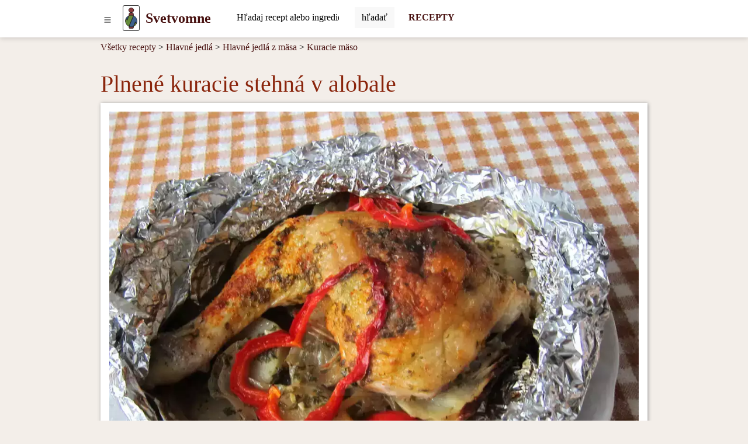

--- FILE ---
content_type: text/html; charset=UTF-8
request_url: https://www.svetvomne.sk/recept/plnene-kuracie-stehna-v-alobale
body_size: 13240
content:
<!DOCTYPE html>
<html lang="sk">
<head>
	<!-- html5 head standard B --><meta charset="utf-8" /><title>Plnené kuracie stehná v alobale &bull; Recept | svetvomne.sk</title><meta name="description" content="Mäso, plnka, príloha -  všetko naraz upečené. Jednotlivé porcie servírujeme jednoducho - v alobale v ktorom sme ich piekli." /><meta name="keywords" content="recept,fotorecept,kuracie stehenné štvrte,syr Mozzarella,cibuľa,zemiaky,Kuracie mäso" /><meta name="robots" content="index, follow" /><meta property="og:type" content="website" /><meta property="og:title" content="Plnené kuracie stehná v alobale &bull; Recept | svetvomne.sk" /><meta property="og:description" content="Mäso, plnka, príloha -  všetko naraz upečené. Jednotlivé porcie servírujeme jednoducho - v alobale v ktorom sme ich piekli." /><meta property="og:image" content="https://www.svetvomne.sk/_site_media/com_strava/mod_recepty/recipe/00001078/img_sk_4x3/plnene-kuracie-stehna-v-alobale_01110.jpg" /><meta property="og:image:type" content="image/jpeg" /><meta property="og:image:width" content="1110" /><meta property="og:image:height" content="833" /><meta property="og:url" content="https://www.svetvomne.sk/recept/plnene-kuracie-stehna-v-alobale" /><meta property="og:site_name" content="svetvomne.sk" /><link rel="image_src" href="https://www.svetvomne.sk/_site_media/com_strava/mod_recepty/recipe/00001078/img_sk_4x3/plnene-kuracie-stehna-v-alobale_01110.jpg" /><meta name="twitter:card" content="summary" /><meta name="twitter:description" content="Mäso, plnka, príloha -  všetko naraz upečené. Jednotlivé porcie servírujeme jednoducho - v alobale v ktorom sme ich piekli." /><meta name="twitter:title" content="Plnené kuracie stehná v alobale &bull; Recept | svetvomne.sk" /><meta name="twitter:image" content="https://www.svetvomne.sk/_site_media/com_strava/mod_recepty/recipe/00001078/img_sk_4x3/plnene-kuracie-stehna-v-alobale_01110.jpg" /><link rel="canonical" href="https://www.svetvomne.sk/recept/plnene-kuracie-stehna-v-alobale" /><meta name="generator" content="" /><meta name="author" content="NetCorp" /><meta name="viewport" content="width=device-width, initial-scale=1" /><link rel="shortcut icon" href="https://www.svetvomne.sk/_site_templates/svm-2023/favicon.ico" /><link href="https://www.svetvomne.sk/_site_media/temp/www-svetvomne-sk_https/css-gen/svm-2023_visitor_ad988ea5c3baf7fcc88d93bc6d774e87.css" rel="stylesheet" type="text/css" media="screen" /><!-- html5 head standard E --><!-- html5 head standard extended B -->
				<!-- Google tag (gtag.js) B -->
				<script async src="https://www.googletagmanager.com/gtag/js?id=G-8W5ZH57FJT"></script>
				<script>
					window.dataLayer = window.dataLayer || [];
					function gtag(){dataLayer.push(arguments);}
					gtag('js', new Date());
					
					gtag('config', 'G-8W5ZH57FJT');
				</script>
				<!-- Google tag (gtag.js) B -->
			<!-- html5 head standard extended E --><script async src="https://pagead2.googlesyndication.com/pagead/js/adsbygoogle.js"></script><script>(adsbygoogle = window.adsbygoogle || []).push({google_ad_client: "ca-pub-7553246366411434",enable_page_level_ads:true});</script></head>

<body>
		<div id="s0">
		<div class="container-lg p-0"><button id="pg-switch-slidenav" class="btn btn-lg d-print-none" title="menu"><img src="https://www.svetvomne.sk/mCMS9/includes/pictures/ico_bi/list.svg" alt="bi-list" class="ico ico-sm" width="16" height="16" /></button><a class="pg-logo" href="https://www.svetvomne.sk/"><img src="https://www.svetvomne.sk/_site_templates/svm-2023/img/logo_h35.png" alt="LOGO" width="21" height="35" class="d-none d-sm-inline" /><span class="ms-0 ms-sm-2 fw-bold fs-4">Svetvomne</span></a><div id="pg-search" class="d-inline-block pt-1 ps-2 ms-md-4 d-print-none"><span class="hidden" data-module-src="php?_system?pages?search-form??"></span><form id="_system_pages_search_form_noID_noWDID_0_9f0941cc28eb938b18c9c50d9632ec17_afabcabbfd573aee41ec550095f7bab9" action="https://www.svetvomne.sk/index.php" method="post"><fieldset><input type="hidden" name="com" value="_system" /><input type="hidden" name="mod" value="pages" /><input type="hidden" name="task" value="search-form" /><input type="hidden" name="id" value="" /><input type="hidden" name="cu" value="check" /><input type="hidden" name="_langCode" value="sk" /><div class="input-group border border-secondary border-1 rounded bg-white"> <input class="form-control border-0 mcms-sf-ist" id="swinput_1_a91c72e23757b05b15ce86c63533e44c" type="search" name="r_st" value="" placeholder="Hľadaj recept alebo ingredienciu, ..." maxlength="60" /> <button aria-label="Submit" onClick="this.form.submit();" class="btn btn-search bg-llgrey border-start border-1" /><span class="d-none d-sm-inline">hľadať</span><span class="d-inline d-sm-none"><img src="https://www.svetvomne.sk/mCMS9/includes/pictures/ico_bi/search.svg" alt="bi-search" class="ico ico-sm" width="16" height="16" /></span></button> </div></fieldset></form></div><a href="https://www.svetvomne.sk/recepty" title="RECEPTY" aria-label="Recepty" class="d-none d-md-inline ms-4 fw-bold fs-6 text-decoration-none d-print-none" target="_self">RECEPTY</a>        </div>
	</div>

    <div id="pg-blanket" class="blanket blanket-out d-print-none"></div>
    <div id="pg-slidenav" class="slidenav slidenav-out p-1 d-print-none"><div id="pg-slidenav-menu"><span class="hidden" data-module-src="php?strava?recepty?cat-list??"></span><script>var runFunId2_af2ae54e590952efdcdeb19710b64760 = function(){document.querySelectorAll("ul.menu-toogle").forEach(function(ul) {ul.classList.remove("menu-toogle"); ul.classList.add("menu-toogle-activated");ul.querySelectorAll("li > .toogrun").forEach(function(toogrun) {toogrun.addEventListener("click", function() {var thisText = this.textContent;if (thisText === "+") {ul.querySelectorAll("li > .toogrun").forEach(function(otherToogrun) {otherToogrun.textContent = "+";otherToogrun.parentNode.querySelector("a").classList.remove("text-semibold");});this.textContent = "-";this.parentNode.querySelector("a").classList.add("text-semibold");} else if (thisText === "-") {this.textContent = "+";this.parentNode.querySelector("a").classList.remove("text-semibold");}ul.querySelectorAll("li > ul").forEach(function(childUl) {if (!childUl.classList.contains("d-none")) {childUl.style.display = "none";childUl.classList.add("d-none");}});var iconParent = this.parentElement;var ulChild = iconParent.querySelector("ul");if (ulChild && ulChild.classList.contains("d-none")) {ulChild.style.display = "none";ulChild.classList.remove("d-none");// Simulate slideDown with CSS transitionulChild.style.display = "block";}});});});};document.addEventListener("DOMContentLoaded", runFunId2_af2ae54e590952efdcdeb19710b64760);</script><script>var runFunId3_e979396c6a323baa1116ce07a7e1b704 = function(){document.querySelectorAll(".switch-tab-hover").forEach(function(element) {element.classList.remove("switch-tab-hover");element.classList.add("switch-tab-hover-activated");element.addEventListener("mouseover", function() {var tabId = this.getAttribute("data-tab-id");// Hide siblings of the target tabvar targetTab = document.getElementById(tabId);if (targetTab) {Array.from(targetTab.parentNode.children).forEach(function(sibling) {sibling.classList.add("d-none");});targetTab.classList.remove("d-none");}// Remove active class from sibling tabs and add to the current tabArray.from(this.parentNode.children).forEach(function(sibling) {sibling.classList.remove("active");});this.classList.add("active");});});};document.addEventListener("DOMContentLoaded", runFunId3_e979396c6a323baa1116ce07a7e1b704);</script><div><ul class="menu-toogle list-group"><li class="list-group-item"><a href="https://www.svetvomne.sk/recepty/chutovky" title="Chuťovky" aria-label="Chuťovky" target="_self">Chuťovky</a><span class="toogrun switch float-end">&#9660;</span><ul class="d-none"><li class="list-group-item"><a href="https://www.svetvomne.sk/recepty/slane-chutovky" title="Slané chuťovky" aria-label="Slané chuťovky" target="_self">Slané chuťovky</a></li><li class="list-group-item"><a href="https://www.svetvomne.sk/recepty/natierky" title="Nátierky" aria-label="Nátierky" target="_self">Nátierky</a></li><li class="list-group-item"><a href="https://www.svetvomne.sk/recepty/chlieb" title="Chlieb" aria-label="Chlieb" target="_self">Chlieb</a></li><li class="list-group-item"><a href="https://www.svetvomne.sk/recepty/slane-pecivo" title="Slané pečivo" aria-label="Slané pečivo" target="_self">Slané pečivo</a></li><li class="list-group-item"><a href="https://www.svetvomne.sk/recepty/slane-kolace" title="Slané koláče" aria-label="Slané koláče" target="_self">Slané koláče</a></li></ul></li><li class="list-group-item"><a href="https://www.svetvomne.sk/recepty/ranajky" title="Raňajky" aria-label="Raňajky" target="_self">Raňajky</a><span class="toogrun switch float-end">&#9660;</span><ul class="d-none"><li class="list-group-item"><a href="https://www.svetvomne.sk/recepty/vajickove-ranajky" title="Vajíčkové raňajky" aria-label="Vajíčkové raňajky" target="_self">Vajíčkové raňajky</a></li><li class="list-group-item"><a href="https://www.svetvomne.sk/recepty/sladke-ranajky" title="Sladké raňajky" aria-label="Sladké raňajky" target="_self">Sladké raňajky</a></li><li class="list-group-item"><a href="https://www.svetvomne.sk/recepty/racio-ranajky" title="Racio raňajky" aria-label="Racio raňajky" target="_self">Racio raňajky</a></li><li class="list-group-item"><a href="https://www.svetvomne.sk/recepty/ranajkove-kase" title="Raňajkové kaše" aria-label="Raňajkové kaše" target="_self">Raňajkové kaše</a></li></ul></li><li class="list-group-item"><a href="https://www.svetvomne.sk/recepty/polievky" title="Polievky" aria-label="Polievky" target="_self">Polievky</a><span class="toogrun switch float-end">&#9660;</span><ul class="d-none"><li class="list-group-item"><a href="https://www.svetvomne.sk/recepty/zeleninove-polievky" title="Zeleninové polievky" aria-label="Zeleninové polievky" target="_self">Zeleninové polievky</a></li><li class="list-group-item"><a href="https://www.svetvomne.sk/recepty/masove-polievky" title="Mäsové polievky" aria-label="Mäsové polievky" target="_self">Mäsové polievky</a></li><li class="list-group-item"><a href="https://www.svetvomne.sk/recepty/strukovinove-polievky" title="Strukovinové polievky" aria-label="Strukovinové polievky" target="_self">Strukovinové polievky</a></li><li class="list-group-item"><a href="https://www.svetvomne.sk/recepty/hubove-polievky" title="Hubové polievky" aria-label="Hubové polievky" target="_self">Hubové polievky</a></li><li class="list-group-item"><a href="https://www.svetvomne.sk/recepty/zavarky-do-polievok" title="Závarky do polievok" aria-label="Závarky do polievok" target="_self">Závarky do polievok</a></li></ul></li><li class="list-group-item"><a href="https://www.svetvomne.sk/recepty/hlavne-jedla" title="Hlavné jedlá" aria-label="Hlavné jedlá" target="_self">Hlavné jedlá</a><span class="toogrun switch float-end">&#9660;</span><ul class="d-none"><li class="list-group-item"><a href="https://www.svetvomne.sk/recepty/hlavne-jedla-z-masa" title="Hlavné jedlá z mäsa" aria-label="Hlavné jedlá z mäsa" target="_self">Hlavné jedlá z mäsa</a></li><li class="list-group-item"><a href="https://www.svetvomne.sk/recepty/bezmasite-hlavne-jedla" title="Bezmäsité hlavné jedlá" aria-label="Bezmäsité hlavné jedlá" target="_self">Bezmäsité hlavné jedlá</a></li><li class="list-group-item"><a href="https://www.svetvomne.sk/recepty/hlavne-jedla-z-ryb" title="Hlavné jedlá z rýb" aria-label="Hlavné jedlá z rýb" target="_self">Hlavné jedlá z rýb</a></li><li class="list-group-item"><a href="https://www.svetvomne.sk/recepty/cestoviny" title="Cestoviny" aria-label="Cestoviny" target="_self">Cestoviny</a></li><li class="list-group-item"><a href="https://www.svetvomne.sk/recepty/pizza" title="Pizza" aria-label="Pizza" target="_self">Pizza</a></li><li class="list-group-item"><a href="https://www.svetvomne.sk/recepty/privarky-a-omacky" title="Prívarky a omáčky" aria-label="Prívarky a omáčky" target="_self">Prívarky a omáčky</a></li><li class="list-group-item"><a href="https://www.svetvomne.sk/recepty/rizoto" title="Rizoto" aria-label="Rizoto" target="_self">Rizoto</a></li><li class="list-group-item"><a href="https://www.svetvomne.sk/recepty/sladke-jedla" title="Sladké jedlá" aria-label="Sladké jedlá" target="_self">Sladké jedlá</a></li></ul></li><li class="list-group-item"><a href="https://www.svetvomne.sk/recepty/prilohy" title="Prílohy" aria-label="Prílohy" target="_self">Prílohy</a><span class="toogrun switch float-end">&#9660;</span><ul class="d-none"><li class="list-group-item"><a href="https://www.svetvomne.sk/recepty/zemiakove-prilohy" title="Zemiakové prílohy" aria-label="Zemiakové prílohy" target="_self">Zemiakové prílohy</a></li><li class="list-group-item"><a href="https://www.svetvomne.sk/recepty/zeleninove-prilohy" title="Zeleninové prílohy" aria-label="Zeleninové prílohy" target="_self">Zeleninové prílohy</a></li><li class="list-group-item"><a href="https://www.svetvomne.sk/recepty/zemiakove-salaty" title="Zemiakové šaláty" aria-label="Zemiakové šaláty" target="_self">Zemiakové šaláty</a></li><li class="list-group-item"><a href="https://www.svetvomne.sk/recepty/knedle" title="Knedle" aria-label="Knedle" target="_self">Knedle</a></li><li class="list-group-item"><a href="https://www.svetvomne.sk/recepty/ryzove-prilohy" title="Ryžové prílohy" aria-label="Ryžové prílohy" target="_self">Ryžové prílohy</a></li></ul></li><li class="list-group-item"><a href="https://www.svetvomne.sk/recepty/salaty" title="Šaláty" aria-label="Šaláty" target="_self">Šaláty</a><span class="toogrun switch float-end">&#9660;</span><ul class="d-none"><li class="list-group-item"><a href="https://www.svetvomne.sk/recepty/zeleninove-salaty" title="Zeleninové šaláty" aria-label="Zeleninové šaláty" target="_self">Zeleninové šaláty</a></li><li class="list-group-item"><a href="https://www.svetvomne.sk/recepty/masove-salaty" title="Mäsové šaláty" aria-label="Mäsové šaláty" target="_self">Mäsové šaláty</a></li><li class="list-group-item"><a href="https://www.svetvomne.sk/recepty/ovocne-salaty" title="Ovocné šaláty" aria-label="Ovocné šaláty" target="_self">Ovocné šaláty</a></li><li class="list-group-item"><a href="https://www.svetvomne.sk/recepty/rybacie-salaty" title="Rybacie šaláty" aria-label="Rybacie šaláty" target="_self">Rybacie šaláty</a></li><li class="list-group-item"><a href="https://www.svetvomne.sk/recepty/zavaraniny" title="Zaváraniny" aria-label="Zaváraniny" target="_self">Zaváraniny</a></li></ul></li><li class="list-group-item"><a href="https://www.svetvomne.sk/recepty/dezerty" title="Dezerty" aria-label="Dezerty" target="_self">Dezerty</a><span class="toogrun switch float-end">&#9660;</span><ul class="d-none"><li class="list-group-item"><a href="https://www.svetvomne.sk/recepty/kolace" title="Koláče" aria-label="Koláče" target="_self">Koláče</a></li><li class="list-group-item"><a href="https://www.svetvomne.sk/recepty/zakusky" title="Zákusky" aria-label="Zákusky" target="_self">Zákusky</a></li><li class="list-group-item"><a href="https://www.svetvomne.sk/recepty/rolady" title="Rolády" aria-label="Rolády" target="_self">Rolády</a></li><li class="list-group-item"><a href="https://www.svetvomne.sk/recepty/mafiny" title="Mafiny" aria-label="Mafiny" target="_self">Mafiny</a></li><li class="list-group-item"><a href="https://www.svetvomne.sk/recepty/strudle" title="Štrúdle" aria-label="Štrúdle" target="_self">Štrúdle</a></li><li class="list-group-item"><a href="https://www.svetvomne.sk/recepty/palacinky" title="Palacinky" aria-label="Palacinky" target="_self">Palacinky</a></li><li class="list-group-item"><a href="https://www.svetvomne.sk/recepty/suche-pecivo" title="Suché pečivo" aria-label="Suché pečivo" target="_self">Suché pečivo</a></li><li class="list-group-item"><a href="https://www.svetvomne.sk/recepty/torty" title="Torty" aria-label="Torty" target="_self">Torty</a></li><li class="list-group-item"><a href="https://www.svetvomne.sk/recepty/kosicky" title="Košíčky" aria-label="Košíčky" target="_self">Košíčky</a></li><li class="list-group-item"><a href="https://www.svetvomne.sk/recepty/cukrovinky" title="Cukrovinky" aria-label="Cukrovinky" target="_self">Cukrovinky</a></li><li class="list-group-item"><a href="https://www.svetvomne.sk/recepty/zdrave-kolaciky" title="Zdravé koláčiky" aria-label="Zdravé koláčiky" target="_self">Zdravé koláčiky</a></li><li class="list-group-item"><a href="https://www.svetvomne.sk/recepty/nezaradene-sladke-recepty" title="Nezaradené sladké recepty" aria-label="Nezaradené sladké recepty" target="_self">Nezaradené sladké recepty</a></li><li class="list-group-item"><a href="https://www.svetvomne.sk/recepty/babovky" title="Bábovky" aria-label="Bábovky" target="_self">Bábovky</a></li><li class="list-group-item"><a href="https://www.svetvomne.sk/recepty/dezerty-v-pohari" title="Dezerty v pohári" aria-label="Dezerty v pohári" target="_self">Dezerty v pohári</a></li><li class="list-group-item"><a href="https://www.svetvomne.sk/recepty/mrazene-dezerty" title="Mrazené dezerty" aria-label="Mrazené dezerty" target="_self">Mrazené dezerty</a></li></ul></li><li class="list-group-item"><a href="https://www.svetvomne.sk/recepty/napoje" title="Nápoje" aria-label="Nápoje" target="_self">Nápoje</a><span class="toogrun switch float-end">&#9660;</span><ul class="d-none"><li class="list-group-item"><a href="https://www.svetvomne.sk/recepty/miesane-napoje-alkoholicke" title="Miešané nápoje alkoholické" aria-label="Miešané nápoje alkoholické" target="_self">Miešané nápoje alkoholické</a></li><li class="list-group-item"><a href="https://www.svetvomne.sk/recepty/likery" title="Likéry" aria-label="Likéry" target="_self">Likéry</a></li><li class="list-group-item"><a href="https://www.svetvomne.sk/recepty/mliecne-koktaily" title="Mliečne koktaily" aria-label="Mliečne koktaily" target="_self">Mliečne koktaily</a></li><li class="list-group-item"><a href="https://www.svetvomne.sk/recepty/smoothie" title="Smoothie" aria-label="Smoothie" target="_self">Smoothie</a></li><li class="list-group-item"><a href="https://www.svetvomne.sk/recepty/sirupy-a-caje" title="Sirupy a čaje" aria-label="Sirupy a čaje" target="_self">Sirupy a čaje</a></li></ul></li><li class="switch switch-tab-hover list-group-item" data-tab-id="str_rec_menu_rcpgrp_NATION"><p class="switch toogrun">Národné kuchyne<span class="float-end">&#9660;</span></p><ul class="d-none"><li class="list-group-item"><a href="https://www.svetvomne.sk/recepty/ceska-kuchyna" title="Česká&nbsp;kuchyňa" aria-label="Česká kuchyňa" target="_self">Česká&nbsp;kuchyňa</a></li><li class="list-group-item"><a href="https://www.svetvomne.sk/recepty/cinska-kuchyna" title="Čínska&nbsp;kuchyňa" aria-label="Čínska kuchyňa" target="_self">Čínska&nbsp;kuchyňa</a></li><li class="list-group-item"><a href="https://www.svetvomne.sk/recepty/francuzska-kuchyna" title="Francúzska&nbsp;kuchyňa" aria-label="Francúzska kuchyňa" target="_self">Francúzska&nbsp;kuchyňa</a></li><li class="list-group-item"><a href="https://www.svetvomne.sk/recepty/indicka-kuchyna" title="Indická&nbsp;kuchyňa" aria-label="Indická kuchyňa" target="_self">Indická&nbsp;kuchyňa</a></li><li class="list-group-item"><a href="https://www.svetvomne.sk/recepty/japonska-kuchyna" title="Japonská&nbsp;kuchyňa" aria-label="Japonská kuchyňa" target="_self">Japonská&nbsp;kuchyňa</a></li><li class="list-group-item"><a href="https://www.svetvomne.sk/recepty/korejska-kuchyna" title="Kórejská&nbsp;kuchyňa" aria-label="Kórejská kuchyňa" target="_self">Kórejská&nbsp;kuchyňa</a></li><li class="list-group-item"><a href="https://www.svetvomne.sk/recepty/madarska-kuchyna" title="Maďarská&nbsp;kuchyňa" aria-label="Maďarská kuchyňa" target="_self">Maďarská&nbsp;kuchyňa</a></li><li class="list-group-item"><a href="https://www.svetvomne.sk/recepty/mexicke-kuchyna" title="Mexické&nbsp;kuchyňa" aria-label="Mexické kuchyňa" target="_self">Mexické&nbsp;kuchyňa</a></li><li class="list-group-item"><a href="https://www.svetvomne.sk/recepty/polska-kuchyna" title="Poľská&nbsp;kuchyňa" aria-label="Poľská kuchyňa" target="_self">Poľská&nbsp;kuchyňa</a></li><li class="list-group-item"><a href="https://www.svetvomne.sk/recepty/slovenska-kuchyna" title="Slovenská&nbsp;kuchyňa" aria-label="Slovenská kuchyňa" target="_self">Slovenská&nbsp;kuchyňa</a></li><li class="list-group-item"><a href="https://www.svetvomne.sk/recepty/spanielska-kuchyna" title="Španielska&nbsp;kuchyňa" aria-label="Španielska kuchyňa" target="_self">Španielska&nbsp;kuchyňa</a></li><li class="list-group-item"><a href="https://www.svetvomne.sk/recepty/talianska-kuchyna" title="Talianska&nbsp;kuchyňa" aria-label="Talianska kuchyňa" target="_self">Talianska&nbsp;kuchyňa</a></li><li class="list-group-item"><a href="https://www.svetvomne.sk/recepty/thajska-kuchyna" title="Thajská&nbsp;kuchyňa" aria-label="Thajská kuchyňa" target="_self">Thajská&nbsp;kuchyňa</a></li><li class="list-group-item"><a href="https://www.svetvomne.sk/recepty/vietnamska-kuchyna" title="Vietnamská&nbsp;kuchyňa" aria-label="Vietnamská kuchyňa" target="_self">Vietnamská&nbsp;kuchyňa</a></li></ul></li><li class="switch switch-tab-hover list-group-item" data-tab-id="str_rec_menu_rcpgrps"><p class="switch toogrun">Viac<span class="float-end">&#9660;</span></p><ul class="d-none"><li class="list-group-item"><a href="https://www.svetvomne.sk/recepty/jedla-pre-deti" title="Jedlá&nbsp;pre&nbsp;deti" aria-label="Jedlá pre deti" target="_self">Jedlá&nbsp;pre&nbsp;deti</a></li><li class="list-group-item"><a href="https://www.svetvomne.sk/recepty/domaca-pekarnicka" title="Domáca&nbsp;pekárnička" aria-label="Domáca pekárnička" target="_self">Domáca&nbsp;pekárnička</a></li><li class="list-group-item"><a href="https://www.svetvomne.sk/recepty/parny-hrniec" title="Parný&nbsp;hrniec" aria-label="Parný hrniec" target="_self">Parný&nbsp;hrniec</a></li><li class="list-group-item"><a href="https://www.svetvomne.sk/recepty/tefal-actifry-2v1" title="Tefal&nbsp;ActiFry&nbsp;2v1" aria-label="Tefal ActiFry 2v1" target="_self">Tefal&nbsp;ActiFry&nbsp;2v1</a></li><li class="list-group-item"><a href="https://www.svetvomne.sk/recepty/nepecene" title="Nepečené" aria-label="Nepečené" target="_self">Nepečené</a></li><li class="list-group-item"><a href="https://www.svetvomne.sk/recepty/bezlepkove" title="Bezlepkové" aria-label="Bezlepkové" target="_self">Bezlepkové</a></li><li class="list-group-item"><a href="https://www.svetvomne.sk/recepty/bezlaktozove" title="Bezlaktózové" aria-label="Bezlaktózové" target="_self">Bezlaktózové</a></li><li class="list-group-item"><a href="https://www.svetvomne.sk/recepty/fasiangy" title="Fašiangy" aria-label="Fašiangy" target="_self">Fašiangy</a></li><li class="list-group-item"><a href="https://www.svetvomne.sk/recepty/halloween" title="Halloween" aria-label="Halloween" target="_self">Halloween</a></li><li class="list-group-item"><a href="https://www.svetvomne.sk/recepty/recepty-na-gril" title="Recepty&nbsp;na&nbsp;gril" aria-label="Recepty na gril" target="_self">Recepty&nbsp;na&nbsp;gril</a></li><li class="list-group-item"><a href="https://www.svetvomne.sk/recepty/silvestrovske" title="Silvestrovské" aria-label="Silvestrovské" target="_self">Silvestrovské</a></li><li class="list-group-item"><a href="https://www.svetvomne.sk/recepty/valentinske" title="Valentínske" aria-label="Valentínske" target="_self">Valentínske</a></li><li class="list-group-item"><a href="https://www.svetvomne.sk/recepty/velkonocne" title="Veľkonočné" aria-label="Veľkonočné" target="_self">Veľkonočné</a></li><li class="list-group-item"><a href="https://www.svetvomne.sk/recepty/vianocne-recepty" title="Vianočné&nbsp;recepty" aria-label="Vianočné recepty" target="_self">Vianočné&nbsp;recepty</a></li><li class="list-group-item"><a href="https://www.svetvomne.sk/recepty/surova-strava-raw-food" title="Surová&nbsp;strava&nbsp;-&nbsp;raw&nbsp;food" aria-label="Surová strava - raw food" target="_self">Surová&nbsp;strava&nbsp;-&nbsp;raw&nbsp;food</a></li><li class="list-group-item"><a href="https://www.svetvomne.sk/recepty/sezonne-recepty" title="Sezónne&nbsp;recepty" aria-label="Sezónne recepty" target="_self">Sezónne&nbsp;recepty</a></li><li class="list-group-item"><a href="https://www.svetvomne.sk/recepty/veganske-recepty" title="Vegánske&nbsp;recepty" aria-label="Vegánske recepty" target="_self">Vegánske&nbsp;recepty</a></li><li class="list-group-item"><a href="https://www.svetvomne.sk/recepty/vegetarianske-recepty" title="Vegetariánske&nbsp;recepty" aria-label="Vegetariánske recepty" target="_self">Vegetariánske&nbsp;recepty</a></li></ul></li></ul></div></div></div>

    <div id="breadcrumbs" class="container-lg mt-2"><span class="hidden" data-module-src="php?strava?recepty?breadcrumbs?1078?m_task=detail"></span><span class="d-none d-sm-inline-block"><a href="https://www.svetvomne.sk/recepty" title="Všetky recepty" aria-label="Recepty" target="_self">Všetky recepty</a> &gt;&nbsp;</span><span><a href="https://www.svetvomne.sk/recepty/hlavne-jedla" title="Hlavné jedlá" aria-label="Hlavné jedlá" target="_self">Hlavné jedlá</a></span><span> &gt; <a href="https://www.svetvomne.sk/recepty/hlavne-jedla-z-masa" title="Hlavné jedlá z mäsa" aria-label="Hlavné jedlá z mäsa" target="_self">Hlavné jedlá z mäsa</a></span><span> &gt; <a href="https://www.svetvomne.sk/recepty/kuracie-maso" title="Kuracie mäso" aria-label="Kuracie mäso" target="_self">Kuracie mäso</a></span></div>

	
    <div id="main" class="container-lg"><span class="hidden" data-module-src="php?strava?recepty?detail?1078?/recept/plnene-kuracie-stehna-v-alobale"></span><script>var runFunId2_0fc54a224fd745b8ebe053cfbc96abed = function(){document.querySelectorAll(".switch-tab-hover").forEach(function(element) {element.classList.remove("switch-tab-hover");element.classList.add("switch-tab-hover-activated");element.addEventListener("mouseover", function() {var tabId = this.getAttribute("data-tab-id");// Hide siblings of the target tabvar targetTab = document.getElementById(tabId);if (targetTab) {Array.from(targetTab.parentNode.children).forEach(function(sibling) {sibling.classList.add("d-none");});targetTab.classList.remove("d-none");}// Remove active class from sibling tabs and add to the current tabArray.from(this.parentNode.children).forEach(function(sibling) {sibling.classList.remove("active");});this.classList.add("active");});});};document.addEventListener("DOMContentLoaded", runFunId2_0fc54a224fd745b8ebe053cfbc96abed);</script><div itemscope itemtype="http://schema.org/Recipe" class="str_rec_detail strava_recepty_detail"><h1 itemprop="name">Plnené kuracie stehná v&nbsp;alobale</h1><meta itemprop="datePublished" content="2014-11-05"><div class="str_rec_detail_img_outer strava_recepty_detail_img_outer"><img itemprop="image" src="https://www.svetvomne.sk/_site_media/com_strava/mod_recepty/recipe/00001078/img_sk_4x3_webp/plnene-kuracie-stehna-v-alobale_00180.webp" srcset="https://www.svetvomne.sk/_site_media/com_strava/mod_recepty/recipe/00001078/img_sk_4x3_webp/plnene-kuracie-stehna-v-alobale_00180.webp 180w, https://www.svetvomne.sk/_site_media/com_strava/mod_recepty/recipe/00001078/img_sk_4x3_webp/plnene-kuracie-stehna-v-alobale_00360.webp 360w, https://www.svetvomne.sk/_site_media/com_strava/mod_recepty/recipe/00001078/img_sk_4x3_webp/plnene-kuracie-stehna-v-alobale_00680.webp 680w, https://www.svetvomne.sk/_site_media/com_strava/mod_recepty/recipe/00001078/img_sk_4x3_webp/plnene-kuracie-stehna-v-alobale_00830.webp 830w, https://www.svetvomne.sk/_site_media/com_strava/mod_recepty/recipe/00001078/img_sk_4x3_webp/plnene-kuracie-stehna-v-alobale_01110.webp 1110w" sizes="100vw" width="1110" height="833" alt="Plnené kuracie stehná v alobale" class="strava_recepty_detail_header" /></div><div class="row d-print-none"><div class="col-8 col-sm-4 v-mar-10 p-0"><p><a href="javascript: window.open('https://www.facebook.com/sharer/sharer.php?u=https%3A%2F%2Fwww.svetvomne.sk%2Frecept%2Fplnene-kuracie-stehna-v-alobale%3F_furl%3Drecept%2Fplnene-kuracie-stehna-v-alobale','new', 'width=800,height=600,location=no,scrollbars=yes,menubars=no,toolbars=no,resizable=yes'); void(0);" title="Zdieľať recept v službe Facebook" class="btn share-fb"><img src="https://www.svetvomne.sk/mCMS9/includes/pictures/ico_bi/facebook.svg" alt="share facebook" class="ico ico-ms" width="20" height="20" /></a><a href="javascript: window.open('http://pinterest.com/pin/create/button/?url=https%3A%2F%2Fwww.svetvomne.sk%2Frecept%2Fplnene-kuracie-stehna-v-alobale%3F_furl%3Drecept%2Fplnene-kuracie-stehna-v-alobale&amp;media=https%253A%2F%2Fwww.svetvomne.sk%2F_site_media%2Fcom_strava%2Fmod_recepty%2Frecipe%2F00001078%2Fimg_sk_4x3_webp%2Fplnene-kuracie-stehna-v-alobale_01110.webp&amp;description=Plnen%C3%A9+kuracie+stehn%C3%A1+v+alobale','new', 'width=800,height=600,location=no,scrollbars=yes,menubars=no,toolbars=no,resizable=yes'); void(0);" title="Pin it!" class="btn share-pt"><img src="https://www.svetvomne.sk/mCMS9/includes/pictures/ico_bi/pinterest.svg" alt="share pinterest" class="ico ico-ms" width="20" height="20" /></a><a href="javascript: window.open('http://twitter.com/intent/tweet?url=https%3A%2F%2Fwww.svetvomne.sk%2Frecept%2Fplnene-kuracie-stehna-v-alobale%3F_furl%3Drecept%2Fplnene-kuracie-stehna-v-alobale&amp;text=Plnen%C3%A9+kuracie+stehn%C3%A1+v+alobale&amp;via=www.svetvomne.sk&amp;feature=share&amp;name=TWITTER','new', 'width=800,height=600,location=no,scrollbars=yes,menubars=no,toolbars=no,resizable=yes'); void(0);" title="Zdieľať recept v službe Twitter" class="btn share-tw"><img src="https://www.svetvomne.sk/mCMS9/includes/pictures/ico_bi/twitter.svg" alt="share twitter" class="ico ico-ms" width="20" height="20" /></a><a href=#" class="btn share-pr switch" onclick="window.print(); return false;" title="Zdieľať so susedou čo nemá internet"><img src="https://www.svetvomne.sk/mCMS9/includes/pictures/ico_bi/printer-fill.svg" alt="print" class="ico ico-ms" width="20" height="20" /></a></p></div><div class="col-4 col-sm-4 v-mar-10 p-0 text-center fs-4"><span class="text-orange"><img src="https://www.svetvomne.sk/mCMS9/includes/pictures/ico_bi/star-fill.svg" alt="bi-star-fill" class="ico ico-sm" width="16" height="16" /></span><span class="text-orange"><img src="https://www.svetvomne.sk/mCMS9/includes/pictures/ico_bi/star-fill.svg" alt="bi-star-fill" class="ico ico-sm" width="16" height="16" /></span><span class="text-orange"><img src="https://www.svetvomne.sk/mCMS9/includes/pictures/ico_bi/star-fill.svg" alt="bi-star-fill" class="ico ico-sm" width="16" height="16" /></span><span><img src="https://www.svetvomne.sk/mCMS9/includes/pictures/ico_bi/star.svg" alt="bi-star" class="ico ico-sm" width="16" height="16" /></span><span><img src="https://www.svetvomne.sk/mCMS9/includes/pictures/ico_bi/star.svg" alt="bi-star" class="ico ico-sm" width="16" height="16" /></span><span itemprop="aggregateRating" itemscope="" itemtype="http://schema.org/AggregateRating" class="hidden"><span itemprop="ratingValue">3</span><span itemprop="bestRating">5</span><span itemprop="ratingCount">3</span></span></div></div><div class="row mt-2 pt-3 fs-5 bg-white"><div class="col-12"><p itemprop="description">Mäso, plnka, príloha - všetko naraz upečené. Jednotlivé porcie servírujeme jednoducho - v&nbsp;alobale v&nbsp;ktorom sme ich piekli.</p></div></div><p itemprop="keywords" class="d-none">recept,fotorecept,kuracie stehenné štvrte,syr Mozzarella,cibuľa,zemiaky,Kuracie mäso</p><p itemprop="recipeCategory" class="d-none">Kuracie mäso</p><div class="row bg-white"><div class="col-6 col-sm-3 frame text-center"><p><small>Kuchtil</small></p><p><span itemprop="author" class="font-weight-bold"><a href="https://www.svetvomne.sk/index.php?com=strava&amp;mod=kuchar&amp;task=detail&amp;id=5" title="Dada" aria-label="strava kuchar detail 5" target="_self">Dada</a></span></p></div><div class="col-6 col-sm-3 frame text-center"><p><small>Počet porcií</small></p><p class="font-weight-bold"><span itemprop="recipeYield" class="font-weight-bold">4</span></p></div><div class="col-6 col-sm-3 frame text-center"><p><small>Čas prípravy</small></p><p class="font-weight-bold"><span itemprop="totalTime" content="PT2H">2 h. </span></p></div><div class="col-6 col-sm-3 frame text-center"><p><small>Náročnosť</small></p><p class="font-weight-bold">vysoká</p></div></div><div class="mt-4 d-print-none"><h2>Kategórie</h2><div class="sep d-sm-none"></div><a href="https://www.svetvomne.sk/recepty/kuracie-maso" title="Kuracie mäso &rsaquo;" aria-label="Kuracie mäso" class="btn btn-link v-mar-5" target="_self">Kuracie mäso <span class="fs-4">&rsaquo;</span></a>&nbsp;<a href="https://www.svetvomne.sk/index.php?com=strava&amp;mod=recepty&amp;task=list-by-filter&amp;id=48" title="Sezóna - Cibuľa &rsaquo;" aria-label="Sezóna - Cibuľa" class="btn btn-link v-mar-5" target="_self">Sezóna - Cibuľa <span class="fs-4">&rsaquo;</span></a>&nbsp;<a href="https://www.svetvomne.sk/index.php?com=strava&amp;mod=recepty&amp;task=list-by-filter&amp;id=73" title="Sezóna - Zemiaky &rsaquo;" aria-label="Sezóna - Zemiaky" class="btn btn-link v-mar-5" target="_self">Sezóna - Zemiaky <span class="fs-4">&rsaquo;</span></a>&nbsp;</div><div class="mt-4"><h2>Ingrediencie</h2><h2 class="d-none">Ingrediencie</h2><table class="table table-striped table-hover"><thead><tr><th></th><th></th><th></th><th></th></tr></thead><tbody><tr><td></td><td><span itemprop="recipeIngredient"><a href="https://www.svetvomne.sk/cibula" title="cibuľa" aria-label="Cibuľa" target="_self">cibuľa</a></span></td><td class="text-end"><p>200</p><p><i>88</i></p></td><td><p>gramov</p><p><i>kcal</i></p></td></tr><tr><td></td><td><span itemprop="recipeIngredient"><a href="https://www.svetvomne.sk/cibula-susena" title="cibuľa sušená" aria-label="Cibuľa sušená" target="_self">cibuľa sušená</a></span></td><td class="text-end"><p>4</p><p><i>69</i></p></td><td><p>čajové lyžičky</p><p><i>kcal</i></p></td></tr><tr><td></td><td><span itemprop="recipeIngredient"><a href="https://www.svetvomne.sk/korenie-cierne-mlete" title="korenie čierne mleté" aria-label="Korenie čierne mleté" target="_self">korenie čierne mleté</a></span></td><td class="text-end"><p><span class="frac">&frac14;</span></p><p><i>5</i></p></td><td><p>čajovej lyžičky</p><p><i>kcal</i></p></td></tr><tr><td></td><td><span itemprop="recipeIngredient"><a href="https://www.svetvomne.sk/kuracie-stehenne-stvrte" title="kuracie stehenné štvrte" aria-label="Kuracie stehenné štvrte" target="_self">kuracie stehenné štvrte</a></span></td><td class="text-end"><p>1200</p><p><i>2604</i></p></td><td><p>gramov</p><p><i>kcal</i></p></td></tr><tr><td></td><td><span itemprop="recipeIngredient"><a href="https://www.svetvomne.sk/maslo" title="maslo" aria-label="Maslo" target="_self">maslo</a></span></td><td class="text-end"><p>0</p><p><i>??</i></p></td><td><p></p><p><i>kcal</i></p></td></tr><tr><td></td><td><span itemprop="recipeIngredient"><a href="https://www.svetvomne.sk/olej-slnecnicovy" title="olej slnečnicový" aria-label="Olej slnečnicový" target="_self">olej slnečnicový</a></span></td><td class="text-end"><p>4</p><p><i>540</i></p></td><td><p>polievkové lyžice</p><p><i>kcal</i></p></td></tr><tr><td></td><td><span itemprop="recipeIngredient"><a href="https://www.svetvomne.sk/paprika-farebna" title="paprika farebná" aria-label="Paprika farebná" target="_self">paprika farebná</a></span></td><td class="text-end"><p>150</p><p><i>33</i></p></td><td><p>gramov</p><p><i>kcal</i></p></td></tr><tr><td></td><td><span itemprop="recipeIngredient"><a href="https://www.svetvomne.sk/paprika-cervena-mleta" title="paprika červená mletá" aria-label="Paprika červená mletá" target="_self">paprika červená mletá</a></span></td><td class="text-end"><p>0</p><p><i>??</i></p></td><td><p></p><p><i>kcal</i></p></td></tr><tr><td></td><td><span itemprop="recipeIngredient"><a href="https://www.svetvomne.sk/petrzlenova-vnat" title="petržlenová vňať" aria-label="Petržlenová vňať" target="_self">petržlenová vňať</a></span></td><td class="text-end"><p>1</p><p><i>7</i></p></td><td><p>polievková lyžica</p><p><i>kcal</i></p></td></tr><tr><td></td><td><span itemprop="recipeIngredient"><a href="https://www.svetvomne.sk/rozok-biely" title="rožok biely" aria-label="Rožok biely" target="_self">rožok biely</a></span></td><td class="text-end"><p>1</p><p><i>??</i></p></td><td><p>kus</p><p><i>kcal</i></p></td></tr><tr><td></td><td><span itemprop="recipeIngredient"><a href="https://www.svetvomne.sk/smotana-sladka-na-varenie" title="smotana sladká na varenie" aria-label="Smotana sladká na varenie" target="_self">smotana sladká na varenie</a></span></td><td class="text-end"><p>2</p><p><i>48</i></p></td><td><p>polievkové lyžice</p><p><i>kcal</i></p></td></tr><tr><td></td><td><span itemprop="recipeIngredient"><a href="https://www.svetvomne.sk/sol" title="soľ" aria-label="Soľ" target="_self">soľ</a></span></td><td class="text-end"><p>0</p><p><i>??</i></p></td><td><p></p><p><i>kcal</i></p></td></tr><tr><td></td><td><span itemprop="recipeIngredient"><a href="https://www.svetvomne.sk/sol" title="soľ" aria-label="Soľ" target="_self">soľ</a></span></td><td class="text-end"><p><span class="frac">&frac12;</span></p><p><i>0</i></p></td><td><p>čajovej lyžičky</p><p><i>kcal</i></p></td></tr><tr><td></td><td><span itemprop="recipeIngredient"><a href="https://www.svetvomne.sk/syr-mozzarella" title="syr Mozzarella" aria-label="Syr Mozzarella" target="_self">syr Mozzarella</a></span></td><td class="text-end"><p>100</p><p><i>246</i></p></td><td><p>gramov</p><p><i>kcal</i></p></td></tr><tr><td></td><td><span itemprop="recipeIngredient"><a href="https://www.svetvomne.sk/vajce-slepacie" title="vajce slepačie" aria-label="Vajce slepačie" target="_self">vajce slepačie</a></span></td><td class="text-end"><p>1</p><p><i>88</i></p></td><td><p>kus</p><p><i>kcal</i></p></td></tr><tr><td></td><td><span itemprop="recipeIngredient"><a href="https://www.svetvomne.sk/voda" title="voda" aria-label="Voda" target="_self">voda</a></span></td><td class="text-end"><p>200</p><p><i>0</i></p></td><td><p>mililitrov</p><p><i>kcal</i></p></td></tr><tr><td></td><td><span itemprop="recipeIngredient"><a href="https://www.svetvomne.sk/index.php?com=strava&amp;mod=potraviny&amp;task=detail&amp;id=11" title="zemiaky" aria-label="Zemiaky" target="_self">zemiaky</a></span></td><td class="text-end"><p>800</p><p><i>736</i></p></td><td><p>gramov</p><p><i>kcal</i></p></td></tr></tbody></table><div class="sep"></div></div><p>&nbsp;</p><div><h2>Recept</h2><div class="strava_recept_step" id="strava_recepty_detail_1078_step_5751_3_35a52c74c44e9b184c516cf8a68d1bfc"> <div class="recept_step_text"> <p class="recept_step_title">1.&nbsp;</p> <p class="recept_step_activity"></p> <p class="recept_step_ingr_"><a href="https://www.svetvomne.sk/rozok-biely" title="rožok biely" aria-label="Rožok biely" target="_self">rožok biely</a>&nbsp;<span class="recept_step_ingr_aq">1&nbsp;kus</span>&nbsp;<span class="bull">&bull;</span> <a href="https://www.svetvomne.sk/vajce-slepacie" title="vajce slepačie" aria-label="Vajce slepačie" target="_self">vajce slepačie</a>&nbsp;<span class="recept_step_ingr_aq">1&nbsp;kus</span>&nbsp;<span class="bull">&bull;</span> <a href="https://www.svetvomne.sk/smotana-sladka-na-varenie" title="smotana sladká na varenie" aria-label="Smotana sladká na varenie" target="_self">smotana sladká na varenie</a>&nbsp;<span class="recept_step_ingr_aq">2&nbsp;polievkové lyžice</span>&nbsp;<span class="bull">&bull;</span> <a href="https://www.svetvomne.sk/sol" title="soľ" aria-label="Soľ" target="_self">soľ</a>&nbsp;<span class="recept_step_ingr_aq"><span class="frac">&frac12;</span>&nbsp;čajovej lyžičky</span>&nbsp;<span class="bull">&bull;</span> <a href="https://www.svetvomne.sk/korenie-cierne-mlete" title="korenie čierne mleté" aria-label="Korenie čierne mleté" target="_self">korenie čierne mleté</a>&nbsp;<span class="recept_step_ingr_aq"><span class="frac">&frac14;</span>&nbsp;čajovej lyžičky</span>&nbsp;<span class="bull">&bull;</span> <a href="https://www.svetvomne.sk/petrzlenova-vnat" title="petržlenová vňať" aria-label="Petržlenová vňať" target="_self">petržlenová vňať</a>&nbsp;<span class="recept_step_ingr_aq">1&nbsp;polievková lyžica</span></p> <p data-step-id="5751" class="recept_step_desc_"><span itemprop="recipeInstructions">Rožok nadrobno nakrájame. Pridáme vajce, smotanu, soľ, korenie a&nbsp;nasekanú petržlenovú vňať. Zamiešame a&nbsp;necháme chvíľu postáť.</span></p> </div> <div class="recept_step_image"><div class="thumb"><img src="https://www.svetvomne.sk/_site_media/com_photogallery/recipe/00001078/small/IMG_8349.webp?mtime=1728722811" srcset="https://www.svetvomne.sk/_site_media/com_photogallery/recipe/00001078/small/IMG_8349.webp?mtime=1728722811 200w, https://www.svetvomne.sk/_site_media/com_photogallery/recipe/00001078/medium/IMG_8349.webp?mtime=1728722811 320w, https://www.svetvomne.sk/_site_media/com_photogallery/recipe/00001078/mege/IMG_8349.webp?mtime=1728722811 440w, https://www.svetvomne.sk/_site_media/com_photogallery/recipe/00001078/large/IMG_8349.webp?mtime=1728722811 540w" width="540" height="405" alt="Rožok nadrobno nakrájame. Pridáme vajce,..." loading="lazy" /></div></div> <div class="sep"></div></div><div class="strava_recept_step" id="strava_recepty_detail_1078_step_5752_4_40a1d0e6b27c3ba1b9a229823a59d754"> <div class="recept_step_text"> <p class="recept_step_title">2.&nbsp;</p> <p class="recept_step_activity"></p> <p class="recept_step_ingr_"><a href="https://www.svetvomne.sk/kuracie-stehenne-stvrte" title="kuracie stehenné štvrte" aria-label="Kuracie stehenné štvrte" target="_self">kuracie stehenné štvrte</a>&nbsp;<span class="recept_step_ingr_aq">1200&nbsp;gramov</span>&nbsp;<span class="bull">&bull;</span> <a href="https://www.svetvomne.sk/syr-mozzarella" title="syr Mozzarella" aria-label="Syr Mozzarella" target="_self">syr Mozzarella</a>&nbsp;<span class="recept_step_ingr_aq">100&nbsp;gramov</span></p> <p data-step-id="5752" class="recept_step_desc_"><span itemprop="recipeInstructions">Kuracie stehná umyjeme a&nbsp;oddelíme im kožu od mäsa tak, aby ostala na&nbsp;jednom konci stehna k&nbsp;mäsu prichytená - vznikne kapsa. Do&nbsp;plnky zamiešame nakrájanú mozzarellu.</span></p> </div> <div class="recept_step_image"><div class="thumb"><img src="https://www.svetvomne.sk/_site_media/com_photogallery/recipe/00001078/small/IMG_8351.webp?mtime=1728722811" srcset="https://www.svetvomne.sk/_site_media/com_photogallery/recipe/00001078/small/IMG_8351.webp?mtime=1728722811 200w, https://www.svetvomne.sk/_site_media/com_photogallery/recipe/00001078/medium/IMG_8351.webp?mtime=1728722811 320w, https://www.svetvomne.sk/_site_media/com_photogallery/recipe/00001078/mege/IMG_8351.webp?mtime=1728722811 440w, https://www.svetvomne.sk/_site_media/com_photogallery/recipe/00001078/large/IMG_8351.webp?mtime=1728722812 540w" width="540" height="405" alt="Kuracie stehná umyjeme a oddelíme im kožu od..." loading="lazy" /></div></div> <div class="sep"></div></div><div class="strava_recept_step" id="strava_recepty_detail_1078_step_5753_5_c67d9ca3284698fbf8449d95ebf2e57c"> <div class="recept_step_text"> <p class="recept_step_title">3.&nbsp;</p> <p class="recept_step_activity"></p> <p class="recept_step_ingr_"></p> <p data-step-id="5753" class="recept_step_desc_"><span itemprop="recipeInstructions">Stehná naplníme plnkou.</span></p> </div> <div class="recept_step_image"><div class="thumb"><img src="https://www.svetvomne.sk/_site_media/com_photogallery/recipe/00001078/small/IMG_8353.webp?mtime=1728722812" srcset="https://www.svetvomne.sk/_site_media/com_photogallery/recipe/00001078/small/IMG_8353.webp?mtime=1728722812 200w, https://www.svetvomne.sk/_site_media/com_photogallery/recipe/00001078/medium/IMG_8353.webp?mtime=1728722812 320w, https://www.svetvomne.sk/_site_media/com_photogallery/recipe/00001078/mege/IMG_8353.webp?mtime=1728722812 440w, https://www.svetvomne.sk/_site_media/com_photogallery/recipe/00001078/large/IMG_8353.webp?mtime=1728722812 540w" width="540" height="405" alt="Stehná naplníme plnkou...." loading="lazy" /></div></div> <div class="sep"></div></div><div class="strava_recept_step" id="strava_recepty_detail_1078_step_5754_6_2e536ecbf1db567821d27f010d92dbac"> <div class="recept_step_text"> <p class="recept_step_title">4.&nbsp;</p> <p class="recept_step_activity"></p> <p class="recept_step_ingr_"><a href="https://www.svetvomne.sk/paprika-cervena-mleta" title="paprika červená mletá" aria-label="Paprika červená mletá" target="_self">paprika červená mletá</a>&nbsp;<span class="bull">&bull;</span> <a href="https://www.svetvomne.sk/sol" title="soľ" aria-label="Soľ" target="_self">soľ</a></p> <p data-step-id="5754" class="recept_step_desc_"><span itemprop="recipeInstructions">Povrchu ich posypeme mletou červenou paprikou a&nbsp;soľou. Otvor kapsy uzatvoríme kuchynskou ihlou.</span></p> </div> <div class="recept_step_image"><div class="thumb"><img src="https://www.svetvomne.sk/_site_media/com_photogallery/recipe/00001078/small/IMG_8356.webp?mtime=1728722812" srcset="https://www.svetvomne.sk/_site_media/com_photogallery/recipe/00001078/small/IMG_8356.webp?mtime=1728722812 200w, https://www.svetvomne.sk/_site_media/com_photogallery/recipe/00001078/medium/IMG_8356.webp?mtime=1728722812 320w, https://www.svetvomne.sk/_site_media/com_photogallery/recipe/00001078/mege/IMG_8356.webp?mtime=1728722812 440w, https://www.svetvomne.sk/_site_media/com_photogallery/recipe/00001078/large/IMG_8356.webp?mtime=1728722812 540w" width="540" height="405" alt="Povrchu ich posypeme mletou červenou paprikou a..." loading="lazy" /></div></div> <div class="sep"></div></div><div class="strava_recept_step" id="strava_recepty_detail_1078_step_5755_7_cb74c9d51f8a08471e4773ed2a6ada4b"> <div class="recept_step_text"> <p class="recept_step_title">5.&nbsp;</p> <p class="recept_step_activity"></p> <p class="recept_step_ingr_"><a href="https://www.svetvomne.sk/cibula" title="cibuľa" aria-label="Cibuľa" target="_self">cibuľa</a>&nbsp;<span class="recept_step_ingr_aq">200&nbsp;gramov</span>&nbsp;<span class="bull">&bull;</span> <a href="https://www.svetvomne.sk/index.php?com=strava&amp;mod=potraviny&amp;task=detail&amp;id=11" title="zemiaky" aria-label="Zemiaky" target="_self">zemiaky</a>&nbsp;<span class="recept_step_ingr_aq">800&nbsp;gramov</span></p> <p data-step-id="5755" class="recept_step_desc_"><span itemprop="recipeInstructions">Cibuľu a&nbsp;zemiaky ošúpeme a&nbsp;nakrájame na&nbsp;kolieska.</span></p> </div> <div class="recept_step_image"><div class="thumb"><img src="https://www.svetvomne.sk/_site_media/com_photogallery/recipe/00001078/small/IMG_8361.webp?mtime=1728722813" srcset="https://www.svetvomne.sk/_site_media/com_photogallery/recipe/00001078/small/IMG_8361.webp?mtime=1728722813 200w, https://www.svetvomne.sk/_site_media/com_photogallery/recipe/00001078/medium/IMG_8361.webp?mtime=1728722813 320w, https://www.svetvomne.sk/_site_media/com_photogallery/recipe/00001078/mege/IMG_8361.webp?mtime=1728722813 440w, https://www.svetvomne.sk/_site_media/com_photogallery/recipe/00001078/large/IMG_8361.webp?mtime=1728722813 540w" width="540" height="405" alt="Cibuľu a zemiaky ošúpeme a nakrájame na..." loading="lazy" /></div></div> <div class="sep"></div></div><div class="strava_recept_step" id="strava_recepty_detail_1078_step_5756_8_94c3efb47e29d78b6df6e85d92f252d1"> <div class="recept_step_text"> <p class="recept_step_title">6.&nbsp;</p> <p class="recept_step_activity"></p> <p class="recept_step_ingr_"></p> <p data-step-id="5756" class="recept_step_desc_"><span itemprop="recipeInstructions">Pripravíme si alobal. Zložíme vždy 2 kusy do&nbsp;kríža. Do&nbsp;stredov alobalov položíme zemiaky, na&nbsp;ne rozobratú cibuľu.</span></p> </div> <div class="recept_step_image"><div class="thumb"><img src="https://www.svetvomne.sk/_site_media/com_photogallery/recipe/00001078/small/IMG_8363.webp?mtime=1728722821" srcset="https://www.svetvomne.sk/_site_media/com_photogallery/recipe/00001078/small/IMG_8363.webp?mtime=1728722821 200w, https://www.svetvomne.sk/_site_media/com_photogallery/recipe/00001078/medium/IMG_8363.webp?mtime=1728722821 320w, https://www.svetvomne.sk/_site_media/com_photogallery/recipe/00001078/mege/IMG_8363.webp?mtime=1728722821 440w, https://www.svetvomne.sk/_site_media/com_photogallery/recipe/00001078/large/IMG_8363.webp?mtime=1728722821 540w" width="540" height="405" alt="Pripravíme si alobal. Zložíme vždy 2 kusy do..." loading="lazy" /></div></div> <div class="sep"></div></div><div class="strava_recept_step" id="strava_recepty_detail_1078_step_5757_9_834b41ea7ff47924d8fd79ab50b70b4e"> <div class="recept_step_text"> <p class="recept_step_title">7.&nbsp;</p> <p class="recept_step_activity"></p> <p class="recept_step_ingr_"><a href="https://www.svetvomne.sk/olej-slnecnicovy" title="olej slnečnicový" aria-label="Olej slnečnicový" target="_self">olej slnečnicový</a>&nbsp;<span class="recept_step_ingr_aq">4&nbsp;polievkové lyžice</span>&nbsp;<span class="bull">&bull;</span> <a href="https://www.svetvomne.sk/cibula-susena" title="cibuľa sušená" aria-label="Cibuľa sušená" target="_self">cibuľa sušená</a>&nbsp;<span class="recept_step_ingr_aq">4&nbsp;čajové lyžičky</span></p> <p data-step-id="5757" class="recept_step_desc_"><span itemprop="recipeInstructions">Pridáme pripravené kuracie mäso, polejeme lyžicou oleja a&nbsp;posypeme lyžičkou sušenej cibule.</span></p> </div> <div class="recept_step_image"><div class="thumb"><img src="https://www.svetvomne.sk/_site_media/com_photogallery/recipe/00001078/small/IMG_8367.webp?mtime=1728722821" srcset="https://www.svetvomne.sk/_site_media/com_photogallery/recipe/00001078/small/IMG_8367.webp?mtime=1728722821 200w, https://www.svetvomne.sk/_site_media/com_photogallery/recipe/00001078/medium/IMG_8367.webp?mtime=1728722821 320w, https://www.svetvomne.sk/_site_media/com_photogallery/recipe/00001078/mege/IMG_8367.webp?mtime=1728722821 440w, https://www.svetvomne.sk/_site_media/com_photogallery/recipe/00001078/large/IMG_8367.webp?mtime=1728722822 540w" width="540" height="405" alt="Pridáme pripravené kuracie mäso, polejeme..." loading="lazy" /></div></div> <div class="sep"></div></div><div class="strava_recept_step" id="strava_recepty_detail_1078_step_5758_10_247780ef4f6f40149097145cd09efc18"> <div class="recept_step_text"> <p class="recept_step_title">8.&nbsp;</p> <p class="recept_step_activity"></p> <p class="recept_step_ingr_"><a href="https://www.svetvomne.sk/paprika-farebna" title="paprika farebná" aria-label="Paprika farebná" target="_self">paprika farebná</a>&nbsp;<span class="recept_step_ingr_aq">150&nbsp;gramov</span></p> <p data-step-id="5758" class="recept_step_desc_"><span itemprop="recipeInstructions">Umyjeme a&nbsp;vyčistíme papriku. Nakrájame ju na&nbsp;kolieska a&nbsp;rovnomerne rozložíme na&nbsp;stehná.</span></p> </div> <div class="recept_step_image"><div class="thumb"><img src="https://www.svetvomne.sk/_site_media/com_photogallery/recipe/00001078/small/IMG_8371.webp?mtime=1728722822" srcset="https://www.svetvomne.sk/_site_media/com_photogallery/recipe/00001078/small/IMG_8371.webp?mtime=1728722822 200w, https://www.svetvomne.sk/_site_media/com_photogallery/recipe/00001078/medium/IMG_8371.webp?mtime=1728722822 320w, https://www.svetvomne.sk/_site_media/com_photogallery/recipe/00001078/mege/IMG_8371.webp?mtime=1728722822 440w, https://www.svetvomne.sk/_site_media/com_photogallery/recipe/00001078/large/IMG_8371.webp?mtime=1728722822 540w" width="540" height="405" alt="Umyjeme a vyčistíme papriku. Nakrájame ju na..." loading="lazy" /></div></div> <div class="sep"></div></div><div class="strava_recept_step" id="strava_recepty_detail_1078_step_5759_11_74f58382feb887735d26d78693304de3"> <div class="recept_step_text"> <p class="recept_step_title">9.&nbsp;</p> <p class="recept_step_activity"></p> <p class="recept_step_ingr_"></p> <p data-step-id="5759" class="recept_step_desc_"><span itemprop="recipeInstructions">Alobalové balíčky zabalíme. Najprv vnútorný alobal...</span></p> </div> <div class="recept_step_image"><div class="thumb"><img src="https://www.svetvomne.sk/_site_media/com_photogallery/recipe/00001078/small/IMG_8375.webp?mtime=1728722822" srcset="https://www.svetvomne.sk/_site_media/com_photogallery/recipe/00001078/small/IMG_8375.webp?mtime=1728722822 200w, https://www.svetvomne.sk/_site_media/com_photogallery/recipe/00001078/medium/IMG_8375.webp?mtime=1728722822 320w, https://www.svetvomne.sk/_site_media/com_photogallery/recipe/00001078/mege/IMG_8375.webp?mtime=1728722822 440w, https://www.svetvomne.sk/_site_media/com_photogallery/recipe/00001078/large/IMG_8375.webp?mtime=1728722822 540w" width="540" height="405" alt="Alobalové balíčky zabalíme. Najprv vnútorný..." loading="lazy" /></div></div> <div class="sep"></div></div><div class="strava_recept_step" id="strava_recepty_detail_1078_step_5760_12_c87c77f94b787ffa4aa472d76b228419"> <div class="recept_step_text"> <p class="recept_step_title">10.&nbsp;</p> <p class="recept_step_activity"></p> <p class="recept_step_ingr_"><a href="https://www.svetvomne.sk/voda" title="voda" aria-label="Voda" target="_self">voda</a>&nbsp;<span class="recept_step_ingr_aq">200&nbsp;mililitrov</span></p> <p data-step-id="5760" class="recept_step_desc_"><span itemprop="recipeInstructions">... potom vonkajší. Balíčky uložíme na&nbsp;pekáč a&nbsp;podlejeme vodou. Pečieme 1 hodinu 15 minút.</span></p> </div> <div class="recept_step_image"><div class="thumb"><img src="https://www.svetvomne.sk/_site_media/com_photogallery/recipe/00001078/small/IMG_8377.webp?mtime=1728722830" srcset="https://www.svetvomne.sk/_site_media/com_photogallery/recipe/00001078/small/IMG_8377.webp?mtime=1728722830 200w, https://www.svetvomne.sk/_site_media/com_photogallery/recipe/00001078/medium/IMG_8377.webp?mtime=1728722830 320w, https://www.svetvomne.sk/_site_media/com_photogallery/recipe/00001078/mege/IMG_8377.webp?mtime=1728722830 440w, https://www.svetvomne.sk/_site_media/com_photogallery/recipe/00001078/large/IMG_8377.webp?mtime=1728722830 540w" width="540" height="405" alt="... potom vonkajší. Balíčky uložíme na..." loading="lazy" /></div></div> <div class="sep"></div></div><div class="strava_recept_step" id="strava_recepty_detail_1078_step_5761_13_2b2bfb2ddf53c36c0f81e46a0a45b219"> <div class="recept_step_text"> <p class="recept_step_title">11.&nbsp;</p> <p class="recept_step_activity"></p> <p class="recept_step_ingr_"><a href="https://www.svetvomne.sk/maslo" title="maslo" aria-label="Maslo" target="_self">maslo</a></p> <p data-step-id="5761" class="recept_step_desc_"><span itemprop="recipeInstructions">Po&nbsp;uplynutí uvedeného času balíčky rozbalíme. Na&nbsp;stehná položíme plátok masla a&nbsp;dáme ich na&nbsp;15 minút do&nbsp;rúry zapiecť.</span></p> </div> <div class="recept_step_image"><div class="thumb"><img src="https://www.svetvomne.sk/_site_media/com_photogallery/recipe/00001078/small/IMG_8385.webp?mtime=1728722831" srcset="https://www.svetvomne.sk/_site_media/com_photogallery/recipe/00001078/small/IMG_8385.webp?mtime=1728722831 200w, https://www.svetvomne.sk/_site_media/com_photogallery/recipe/00001078/medium/IMG_8385.webp?mtime=1728722831 320w, https://www.svetvomne.sk/_site_media/com_photogallery/recipe/00001078/mege/IMG_8385.webp?mtime=1728722831 440w, https://www.svetvomne.sk/_site_media/com_photogallery/recipe/00001078/large/IMG_8385.webp?mtime=1728722831 540w" width="540" height="405" alt="Po uplynutí uvedeného času balíčky..." loading="lazy" /></div></div> <div class="sep"></div></div><div class="strava_recept_step" id="strava_recepty_detail_1078_step_5762_14_df444add3d5ffbdb579b036a82ae2342"> <div class="recept_step_text"> <p class="recept_step_title">12.&nbsp;</p> <p class="recept_step_activity"></p> <p class="recept_step_ingr_"></p> <p data-step-id="5762" class="recept_step_desc_"><span itemprop="recipeInstructions">Pred podávaním odstránime z&nbsp;mäsa ihlu.</span></p> </div> <div class="recept_step_image"><div class="thumb"><img src="https://www.svetvomne.sk/_site_media/com_photogallery/recipe/00001078/small/IMG_8410.webp?mtime=1728722831" srcset="https://www.svetvomne.sk/_site_media/com_photogallery/recipe/00001078/small/IMG_8410.webp?mtime=1728722831 200w, https://www.svetvomne.sk/_site_media/com_photogallery/recipe/00001078/medium/IMG_8410.webp?mtime=1728722832 320w, https://www.svetvomne.sk/_site_media/com_photogallery/recipe/00001078/mege/IMG_8410.webp?mtime=1728722832 440w, https://www.svetvomne.sk/_site_media/com_photogallery/recipe/00001078/large/IMG_8410.webp?mtime=1728722832 540w" width="540" height="405" alt="Pred podávaním odstránime z mäsa ihlu...." loading="lazy" /></div></div> <div class="sep"></div></div><div class="sep"></div><p class="bon_appetit">Dobrú chuť!</p></div></div><div class="sep"></div></div>


	<div id="s6" class="bg-llbrick d-print-none">
		<div id="c6" class="container-lg pt-4 pb-4"><span class="hidden" data-module-src="php?strava?recepty?detail-related?1078?"></span><h2>Odporúčané recepty</h2><div class="row row-cols-1 row-cols-sm-2 row-cols-md-4 g-2"><div class="col str_rec_thumb"><a href="https://www.svetvomne.sk/recept/pecene-kura-s-kasou" aria-label="Pečené kura s kašou" target="_self"><img src="https://www.svetvomne.sk/_site_media/com_strava/mod_recepty/recipe/00000514/img_sk_4x3_webp/pecene-kura-s-kasou_00180.webp" srcset="https://www.svetvomne.sk/_site_media/com_strava/mod_recepty/recipe/00000514/img_sk_4x3_webp/pecene-kura-s-kasou_00180.webp 180w, https://www.svetvomne.sk/_site_media/com_strava/mod_recepty/recipe/00000514/img_sk_4x3_webp/pecene-kura-s-kasou_00360.webp 360w, https://www.svetvomne.sk/_site_media/com_strava/mod_recepty/recipe/00000514/img_sk_4x3_webp/pecene-kura-s-kasou_00680.webp 680w" sizes="100vw" width="1110" height="833" alt="Pečené kura s kašou" loading="lazy" /></a><div><p><a href="https://www.svetvomne.sk/recepty/kuracie-maso" title="KURACIE MÄSO" aria-label="Kuracie mäso" target="_self">KURACIE MÄSO</a></p><p><a href="https://www.svetvomne.sk/recept/pecene-kura-s-kasou" title="Pečené kura s&nbsp;kašou" aria-label="Pečené kura s kašou" target="_self">Pečené kura s&nbsp;kašou</a></p></div></div><div class="col str_rec_thumb"><a href="https://www.svetvomne.sk/recept/kuraci-pekac" aria-label="Kurací pekáč" target="_self"><img src="https://www.svetvomne.sk/_site_media/com_strava/mod_recepty/recipe/00001189/img_sk_4x3_webp/kuraci-pekac_00180.webp" srcset="https://www.svetvomne.sk/_site_media/com_strava/mod_recepty/recipe/00001189/img_sk_4x3_webp/kuraci-pekac_00180.webp 180w, https://www.svetvomne.sk/_site_media/com_strava/mod_recepty/recipe/00001189/img_sk_4x3_webp/kuraci-pekac_00360.webp 360w, https://www.svetvomne.sk/_site_media/com_strava/mod_recepty/recipe/00001189/img_sk_4x3_webp/kuraci-pekac_00680.webp 680w" sizes="100vw" width="1110" height="833" alt="Kurací pekáč" loading="lazy" /></a><div><p><a href="https://www.svetvomne.sk/recepty/kuracie-maso" title="KURACIE MÄSO" aria-label="Kuracie mäso" target="_self">KURACIE MÄSO</a></p><p><a href="https://www.svetvomne.sk/recept/kuraci-pekac" title="Kurací pekáč" aria-label="Kurací pekáč" target="_self">Kurací pekáč</a></p></div></div><div class="col str_rec_thumb"><a href="https://www.svetvomne.sk/recept/pecene-kuracie-stehna-so-zemlovou-plnkou" aria-label="Pečené kuracie stehná so žemľovou plnkou" target="_self"><img src="https://www.svetvomne.sk/_site_media/com_strava/mod_recepty/recipe/00000056/img_sk_4x3_webp/pecene-kuracie-stehna-so-zemlovou-plnkou_00180.webp" srcset="https://www.svetvomne.sk/_site_media/com_strava/mod_recepty/recipe/00000056/img_sk_4x3_webp/pecene-kuracie-stehna-so-zemlovou-plnkou_00180.webp 180w, https://www.svetvomne.sk/_site_media/com_strava/mod_recepty/recipe/00000056/img_sk_4x3_webp/pecene-kuracie-stehna-so-zemlovou-plnkou_00360.webp 360w, https://www.svetvomne.sk/_site_media/com_strava/mod_recepty/recipe/00000056/img_sk_4x3_webp/pecene-kuracie-stehna-so-zemlovou-plnkou_00680.webp 680w" sizes="100vw" width="1110" height="833" alt="Pečené kuracie stehná so žemľovou plnkou" loading="lazy" /></a><div><p><a href="https://www.svetvomne.sk/recepty/kuracie-maso" title="KURACIE MÄSO" aria-label="Kuracie mäso" target="_self">KURACIE MÄSO</a></p><p><a href="https://www.svetvomne.sk/recept/pecene-kuracie-stehna-so-zemlovou-plnkou" title="Pečené kuracie stehná so&nbsp;žemľovou plnkou" aria-label="Pečené kuracie stehná so žemľovou plnkou" target="_self">Pečené kuracie stehná so&nbsp;žemľovou plnkou</a></p></div></div><div class="col str_rec_thumb"><a href="https://www.svetvomne.sk/recept/plnene-kuracie-rolky-v-parnom-hrnci" aria-label="Plnené kuracie rolky v parnom hrnci" target="_self"><img src="https://www.svetvomne.sk/_site_media/com_strava/mod_recepty/recipe/00000359/img_sk_4x3_webp/plnene-kuracie-rolky-v-parnom-hrnci_00180.webp" srcset="https://www.svetvomne.sk/_site_media/com_strava/mod_recepty/recipe/00000359/img_sk_4x3_webp/plnene-kuracie-rolky-v-parnom-hrnci_00180.webp 180w, https://www.svetvomne.sk/_site_media/com_strava/mod_recepty/recipe/00000359/img_sk_4x3_webp/plnene-kuracie-rolky-v-parnom-hrnci_00360.webp 360w, https://www.svetvomne.sk/_site_media/com_strava/mod_recepty/recipe/00000359/img_sk_4x3_webp/plnene-kuracie-rolky-v-parnom-hrnci_00680.webp 680w" sizes="100vw" width="1110" height="833" alt="Plnené kuracie rolky v parnom hrnci" loading="lazy" /></a><div><p><a href="https://www.svetvomne.sk/recepty/kuracie-maso" title="KURACIE MÄSO" aria-label="Kuracie mäso" target="_self">KURACIE MÄSO</a></p><p><a href="https://www.svetvomne.sk/recept/plnene-kuracie-rolky-v-parnom-hrnci" title="Plnené kuracie rolky v&nbsp;parnom hrnci" aria-label="Plnené kuracie rolky v parnom hrnci" target="_self">Plnené kuracie rolky v&nbsp;parnom hrnci</a></p></div></div><div class="col str_rec_thumb"><a href="https://www.svetvomne.sk/recept/actifry-grilovane-kuracie-stehna" aria-label="ActiFry grilované kuracie stehná" target="_self"><img src="https://www.svetvomne.sk/_site_media/com_strava/mod_recepty/recipe/00000707/img_sk_4x3_webp/actifry-grilovane-kuracie-stehna_00180.webp" srcset="https://www.svetvomne.sk/_site_media/com_strava/mod_recepty/recipe/00000707/img_sk_4x3_webp/actifry-grilovane-kuracie-stehna_00180.webp 180w, https://www.svetvomne.sk/_site_media/com_strava/mod_recepty/recipe/00000707/img_sk_4x3_webp/actifry-grilovane-kuracie-stehna_00360.webp 360w, https://www.svetvomne.sk/_site_media/com_strava/mod_recepty/recipe/00000707/img_sk_4x3_webp/actifry-grilovane-kuracie-stehna_00680.webp 680w" sizes="100vw" width="1110" height="833" alt="ActiFry grilované kuracie stehná" loading="lazy" /></a><div><p><a href="https://www.svetvomne.sk/recepty/kuracie-maso" title="KURACIE MÄSO" aria-label="Kuracie mäso" target="_self">KURACIE MÄSO</a></p><p><a href="https://www.svetvomne.sk/recept/actifry-grilovane-kuracie-stehna" title="ActiFry grilované kuracie stehná" aria-label="ActiFry grilované kuracie stehná" target="_self">ActiFry grilované kuracie stehná</a></p></div></div><div class="col str_rec_thumb"><a href="https://www.svetvomne.sk/recept/pecene-kurca-so-zemiakmi-na-kecupe" aria-label="Pečené kurča so zemiakmi na kečupe" target="_self"><img src="https://www.svetvomne.sk/_site_media/com_strava/mod_recepty/recipe/00000123/img_sk_4x3_webp/pecene-kurca-so-zemiakmi-na-kecupe_00180.webp" srcset="https://www.svetvomne.sk/_site_media/com_strava/mod_recepty/recipe/00000123/img_sk_4x3_webp/pecene-kurca-so-zemiakmi-na-kecupe_00180.webp 180w, https://www.svetvomne.sk/_site_media/com_strava/mod_recepty/recipe/00000123/img_sk_4x3_webp/pecene-kurca-so-zemiakmi-na-kecupe_00360.webp 360w, https://www.svetvomne.sk/_site_media/com_strava/mod_recepty/recipe/00000123/img_sk_4x3_webp/pecene-kurca-so-zemiakmi-na-kecupe_00680.webp 680w" sizes="100vw" width="1110" height="833" alt="Pečené kurča so zemiakmi na kečupe" loading="lazy" /></a><div><p><a href="https://www.svetvomne.sk/recepty/kuracie-maso" title="KURACIE MÄSO" aria-label="Kuracie mäso" target="_self">KURACIE MÄSO</a></p><p><a href="https://www.svetvomne.sk/recept/pecene-kurca-so-zemiakmi-na-kecupe" title="Pečené kurča so&nbsp;zemiakmi na&nbsp;kečupe" aria-label="Pečené kurča so zemiakmi na kečupe" target="_self">Pečené kurča so&nbsp;zemiakmi na&nbsp;kečupe</a></p></div></div><div class="col str_rec_thumb"><a href="https://www.svetvomne.sk/recept/kurca-na-spanielsky-sposob" aria-label="Kurča na španielsky spôsob" target="_self"><img src="https://www.svetvomne.sk/_site_media/com_strava/mod_recepty/recipe/00000497/img_sk_4x3_webp/kurca-na-spanielsky-sposob_00180.webp" srcset="https://www.svetvomne.sk/_site_media/com_strava/mod_recepty/recipe/00000497/img_sk_4x3_webp/kurca-na-spanielsky-sposob_00180.webp 180w, https://www.svetvomne.sk/_site_media/com_strava/mod_recepty/recipe/00000497/img_sk_4x3_webp/kurca-na-spanielsky-sposob_00360.webp 360w, https://www.svetvomne.sk/_site_media/com_strava/mod_recepty/recipe/00000497/img_sk_4x3_webp/kurca-na-spanielsky-sposob_00680.webp 680w" sizes="100vw" width="1110" height="833" alt="Kurča na španielsky spôsob" loading="lazy" /></a><div><p><a href="https://www.svetvomne.sk/recepty/kuracie-maso" title="KURACIE MÄSO" aria-label="Kuracie mäso" target="_self">KURACIE MÄSO</a></p><p><a href="https://www.svetvomne.sk/recept/kurca-na-spanielsky-sposob" title="Kurča na&nbsp;španielsky spôsob" aria-label="Kurča na španielsky spôsob" target="_self">Kurča na&nbsp;španielsky spôsob</a></p></div></div><div class="col str_rec_thumb"><a href="https://www.svetvomne.sk/recept/kuracie-stehna-na-kyslej-kapuste" aria-label="Kuracie stehná na kyslej kapuste" target="_self"><img src="https://www.svetvomne.sk/_site_media/com_strava/mod_recepty/recipe/00000134/img_sk_4x3_webp/kuracie-stehna-na-kyslej-kapuste_00180.webp" srcset="https://www.svetvomne.sk/_site_media/com_strava/mod_recepty/recipe/00000134/img_sk_4x3_webp/kuracie-stehna-na-kyslej-kapuste_00180.webp 180w, https://www.svetvomne.sk/_site_media/com_strava/mod_recepty/recipe/00000134/img_sk_4x3_webp/kuracie-stehna-na-kyslej-kapuste_00360.webp 360w, https://www.svetvomne.sk/_site_media/com_strava/mod_recepty/recipe/00000134/img_sk_4x3_webp/kuracie-stehna-na-kyslej-kapuste_00680.webp 680w" sizes="100vw" width="1110" height="833" alt="Kuracie stehná na kyslej kapuste" loading="lazy" /></a><div><p><a href="https://www.svetvomne.sk/recepty/kuracie-maso" title="KURACIE MÄSO" aria-label="Kuracie mäso" target="_self">KURACIE MÄSO</a></p><p><a href="https://www.svetvomne.sk/recept/kuracie-stehna-na-kyslej-kapuste" title="Kuracie stehná na&nbsp;kyslej kapuste" aria-label="Kuracie stehná na kyslej kapuste" target="_self">Kuracie stehná na&nbsp;kyslej kapuste</a></p></div></div><div class="col str_rec_thumb"><a href="https://www.svetvomne.sk/recept/kuracie-prsia-plnene-mozzarellou-s-bazalkou" aria-label="Kuracie prsia plnené mozzarellou s bazalkou" target="_self"><img src="https://www.svetvomne.sk/_site_media/com_strava/mod_recepty/recipe/00000292/img_sk_4x3_webp/kuracie-prsia-plnene-mozzarellou-s-bazalkou_00180.webp" srcset="https://www.svetvomne.sk/_site_media/com_strava/mod_recepty/recipe/00000292/img_sk_4x3_webp/kuracie-prsia-plnene-mozzarellou-s-bazalkou_00180.webp 180w, https://www.svetvomne.sk/_site_media/com_strava/mod_recepty/recipe/00000292/img_sk_4x3_webp/kuracie-prsia-plnene-mozzarellou-s-bazalkou_00360.webp 360w, https://www.svetvomne.sk/_site_media/com_strava/mod_recepty/recipe/00000292/img_sk_4x3_webp/kuracie-prsia-plnene-mozzarellou-s-bazalkou_00680.webp 680w" sizes="100vw" width="1110" height="833" alt="Kuracie prsia plnené mozzarellou s bazalkou" loading="lazy" /></a><div><p><a href="https://www.svetvomne.sk/recepty/kuracie-maso" title="KURACIE MÄSO" aria-label="Kuracie mäso" target="_self">KURACIE MÄSO</a></p><p><a href="https://www.svetvomne.sk/recept/kuracie-prsia-plnene-mozzarellou-s-bazalkou" title="Kuracie prsia plnené mozzarellou s&nbsp;bazalkou" aria-label="Kuracie prsia plnené mozzarellou s bazalkou" target="_self">Kuracie prsia plnené mozzarellou s&nbsp;bazalkou</a></p></div></div><div class="col str_rec_thumb"><a href="https://www.svetvomne.sk/recept/maslove-obratene-kuracie-stehna" aria-label="Maslové obrátené kuracie stehná" target="_self"><img src="https://www.svetvomne.sk/_site_media/com_strava/mod_recepty/recipe/00001384/img_sk_4x3_webp/maslove-obratene-kuracie-stehna_00180.webp" srcset="https://www.svetvomne.sk/_site_media/com_strava/mod_recepty/recipe/00001384/img_sk_4x3_webp/maslove-obratene-kuracie-stehna_00180.webp 180w, https://www.svetvomne.sk/_site_media/com_strava/mod_recepty/recipe/00001384/img_sk_4x3_webp/maslove-obratene-kuracie-stehna_00360.webp 360w, https://www.svetvomne.sk/_site_media/com_strava/mod_recepty/recipe/00001384/img_sk_4x3_webp/maslove-obratene-kuracie-stehna_00680.webp 680w" sizes="100vw" width="1110" height="833" alt="Maslové obrátené kuracie stehná" loading="lazy" /></a><div><p><a href="https://www.svetvomne.sk/recepty/kuracie-maso" title="KURACIE MÄSO" aria-label="Kuracie mäso" target="_self">KURACIE MÄSO</a></p><p><a href="https://www.svetvomne.sk/recept/maslove-obratene-kuracie-stehna" title="Maslové obrátené kuracie stehná" aria-label="Maslové obrátené kuracie stehná" target="_self">Maslové obrátené kuracie stehná</a></p></div></div><div class="col str_rec_thumb"><a href="https://www.svetvomne.sk/recept/kuracie-rezne-v-zemiakovom-cesticku" aria-label="Kuracie rezne v zemiakovom cestíčku" target="_self"><img src="https://www.svetvomne.sk/_site_media/com_strava/mod_recepty/recipe/00000694/img_sk_4x3_webp/kuracie-rezne-v-zemiakovom-cesticku_00180.webp" srcset="https://www.svetvomne.sk/_site_media/com_strava/mod_recepty/recipe/00000694/img_sk_4x3_webp/kuracie-rezne-v-zemiakovom-cesticku_00180.webp 180w, https://www.svetvomne.sk/_site_media/com_strava/mod_recepty/recipe/00000694/img_sk_4x3_webp/kuracie-rezne-v-zemiakovom-cesticku_00360.webp 360w, https://www.svetvomne.sk/_site_media/com_strava/mod_recepty/recipe/00000694/img_sk_4x3_webp/kuracie-rezne-v-zemiakovom-cesticku_00680.webp 680w" sizes="100vw" width="1110" height="833" alt="Kuracie rezne v zemiakovom cestíčku" loading="lazy" /></a><div><p><a href="https://www.svetvomne.sk/recepty/kuracie-maso" title="KURACIE MÄSO" aria-label="Kuracie mäso" target="_self">KURACIE MÄSO</a></p><p><a href="https://www.svetvomne.sk/recept/kuracie-rezne-v-zemiakovom-cesticku" title="Kuracie rezne v&nbsp;zemiakovom cestíčku" aria-label="Kuracie rezne v zemiakovom cestíčku" target="_self">Kuracie rezne v&nbsp;zemiakovom cestíčku</a></p></div></div><div class="col str_rec_thumb"><a href="https://www.svetvomne.sk/recept/kuracie-stehna-na-cibuli-s-cuketou" aria-label="Kuracie stehná na cibuli s cuketou" target="_self"><img src="https://www.svetvomne.sk/_site_media/com_strava/mod_recepty/recipe/00001239/img_sk_4x3_webp/kuracie-stehna-na-cibuli-s-cuketou_00180.webp" srcset="https://www.svetvomne.sk/_site_media/com_strava/mod_recepty/recipe/00001239/img_sk_4x3_webp/kuracie-stehna-na-cibuli-s-cuketou_00180.webp 180w, https://www.svetvomne.sk/_site_media/com_strava/mod_recepty/recipe/00001239/img_sk_4x3_webp/kuracie-stehna-na-cibuli-s-cuketou_00360.webp 360w, https://www.svetvomne.sk/_site_media/com_strava/mod_recepty/recipe/00001239/img_sk_4x3_webp/kuracie-stehna-na-cibuli-s-cuketou_00680.webp 680w" sizes="100vw" width="1110" height="833" alt="Kuracie stehná na cibuli s cuketou" loading="lazy" /></a><div><p><a href="https://www.svetvomne.sk/recepty/kuracie-maso" title="KURACIE MÄSO" aria-label="Kuracie mäso" target="_self">KURACIE MÄSO</a></p><p><a href="https://www.svetvomne.sk/recept/kuracie-stehna-na-cibuli-s-cuketou" title="Kuracie stehná na&nbsp;cibuli s&nbsp;cuketou" aria-label="Kuracie stehná na cibuli s cuketou" target="_self">Kuracie stehná na&nbsp;cibuli s&nbsp;cuketou</a></p></div></div></div>		</div>
	</div>

    <div id="s-blog_outer" class="d-print-none m-0 pt-4 pb-2 border-top border-warning border-2"><div id="s-blog" class="container-lg"><span class="hidden" data-module-src="php?content?db?show-teaser-row?4066?"></span><header><a href="https://www.svetvomne.sk/clanok/4066/Clanky" title="Články" aria-label="Články" class="a-name" target="_self">Články</a></header><div class="row"><div class="col-12 col-sm-6 col-lg-3 mt-4 mt-lg-0"><a href="https://www.svetvomne.sk/8-pilierov-talianskej-kuchyne" aria-label="8 pilierov talianskej kuchyne" target="_self"><img src="https://www.svetvomne.sk/_site_media/com_content/mod_db/template_srcset/003922/obed-v-taliansku_00180.webp" srcset="https://www.svetvomne.sk/_site_media/com_content/mod_db/template_srcset/003922/obed-v-taliansku_00180.webp 180w, https://www.svetvomne.sk/_site_media/com_content/mod_db/template_srcset/003922/obed-v-taliansku_00228.webp 228w" alt="" width="228" height="171" loading="lazy" /></a><p><small>18.09.2024</small></p><p class="fw-bold text-decoration-none"><a href="https://www.svetvomne.sk/8-pilierov-talianskej-kuchyne" title="8 pilierov talianskej kuchyne" aria-label="8 pilierov talianskej kuchyne" class="a-name" target="_self">8 pilierov talianskej kuchyne</a></p></div></div><div class="mt-2"><a href="https://www.svetvomne.sk/clanok/4066/Clanky" title="Viac" aria-label="Viac" class="a-more float-end" target="_self">Viac <span>&#10097;</span></a></div><div class="sep"></div></div></div>
	<div id="s5" class="bg-lgrey d-print-none">
		<div id="c5" class="container-lg pt-4 pb-4"><div><span class="hidden" data-module-src="php?content?dynamic?search??"></span><header><h2>Obľúbené vyhľadávania</h2></header><ul class="cody_search"><li><a href="https://www.svetvomne.sk/?q=ban%C3%A1novo-pudingov%C3%BD+kol%C3%A1%C4%8D" class="A">banánovo-pudingový koláč</a></li><li><a href="https://www.svetvomne.sk/?q=brav%C4%8Dov%C3%A9+koleno" class="C">bravčové koleno</a></li><li><a href="https://www.svetvomne.sk/?q=bryndzov%C3%A9+halu%C5%A1ky" class="C">bryndzové halušky</a></li><li><a href="https://www.svetvomne.sk/?q=bryndzov%C3%A9+slan%C3%A9+pe%C4%8Divo" class="B">bryndzové slané pečivo</a></li><li><a href="https://www.svetvomne.sk/bublanina" title="bublanina" aria-label="bublanina" class="B" target="_self">bublanina</a></li><li><a href="https://www.svetvomne.sk/buchty" title="buchty" aria-label="buchty" class="C" target="_self">buchty</a></li><li><a href="https://www.svetvomne.sk/?q=chilli" class="C">chilli</a></li><li><a href="https://www.svetvomne.sk/?q=chlieb+v+receptoch" class="C">chlieb v receptoch</a></li><li><a href="https://www.svetvomne.sk/?q=cookies" class="C">cookies</a></li><li><a href="https://www.svetvomne.sk/?q=cvikla+s+chrenom" class="C">cvikla s chrenom</a></li><li><a href="https://www.svetvomne.sk/?q=dezerty" class="C">dezerty</a></li><li><a href="https://www.svetvomne.sk/?q=dhal" class="B">dhal</a></li><li><a href="https://www.svetvomne.sk/?q=dieta" class="C">dieta</a></li><li><a href="https://www.svetvomne.sk/?q=dusen%C3%A1+%C4%8Derven%C3%A1+kapusta" class="C">dusená červená kapusta</a></li><li><a href="https://www.svetvomne.sk/fazulova-polievka" title="fazuľová polievka" aria-label="fazuľová polievka" class="A" target="_self">fazuľová polievka</a></li><li><a href="https://www.svetvomne.sk/?q=franc%C3%BAzsky+jablkov%C3%BD+kol%C3%A1%C4%8D" class="B">francúzsky jablkový koláč</a></li><li><a href="https://www.svetvomne.sk/?q=gul%C3%A1%C5%A1" class="B">guláš</a></li><li><a href="https://www.svetvomne.sk/?q=halu%C5%A1ky+strapa%C4%8Dky" class="B">halušky strapačky</a></li><li><a href="https://www.svetvomne.sk/?q=hov%C3%A4dzia+ro%C5%A1tenka" class="A">hovädzia roštenka</a></li><li><a href="https://www.svetvomne.sk/?q=hrachov%C3%BD" class="B">hrachový</a></li><li><a href="https://www.svetvomne.sk/?q=jablkov%C3%BD" class="C">jablkový</a></li><li><a href="https://www.svetvomne.sk/?q=kapustnica" class="B">kapustnica</a></li><li><a href="https://www.svetvomne.sk/?q=knedle" class="C">knedle</a></li><li><a href="https://www.svetvomne.sk/?q=kokosov%C3%A9+gu%C4%BEky" class="C">kokosové guľky</a></li><li><a href="https://www.svetvomne.sk/?q=korpus" class="C">korpus</a></li><li><a href="https://www.svetvomne.sk/?q=krehk%C3%BD+tvarohov%C3%BD+kol%C3%A1%C4%8D" class="A">krehký tvarohový koláč</a></li><li><a href="https://www.svetvomne.sk/?q=kr%C3%A9mov%C3%A9+rezy+s+mascarpone" class="B">krémové rezy s mascarpone</a></li><li><a href="https://www.svetvomne.sk/?q=kuracie" class="C">kuracie</a></li><li><a href="https://www.svetvomne.sk/?q=kvet+bazy" class="A">kvet bazy</a></li><li><a href="https://www.svetvomne.sk/langose" title="langoše" aria-label="langoše" class="B" target="_self">langoše</a></li><li><a href="https://www.svetvomne.sk/?q=lineck%C3%A9+hviezdi%C4%8Dky" class="C">linecké hviezdičky</a></li><li><a href="https://www.svetvomne.sk/?q=mandle" class="C">mandle</a></li><li><a href="https://www.svetvomne.sk/?q=muffiny" class="C">muffiny</a></li><li><a href="https://www.svetvomne.sk/?q=osie" class="C">osie</a></li><li><a href="https://www.svetvomne.sk/osviezujuci-kolac" title="osviežujúci koláč" aria-label="osviežujúci koláč" class="B" target="_self">osviežujúci koláč</a></li><li><a href="https://www.svetvomne.sk/?q=patiz" class="C">patiz</a></li><li><a href="https://www.svetvomne.sk/?q=pecene+kura" class="B">pecene kura</a></li><li><a href="https://www.svetvomne.sk/?q=pistacia" class="C">pistacia</a></li><li><a href="https://www.svetvomne.sk/?q=pr%C3%ADvarky" class="C">prívarky</a></li><li><a href="https://www.svetvomne.sk/privarok" title="prívarok" aria-label="prívarok" class="C" target="_self">prívarok</a></li><li><a href="https://www.svetvomne.sk/?q=r%C3%BDchly+kol%C3%A1%C4%8D" class="C">rýchly koláč</a></li><li><a href="https://www.svetvomne.sk/?q=salat+z+cestovin" class="C">salat z cestovin</a></li><li><a href="https://www.svetvomne.sk/?q=slane+chutovky" class="B">slane chutovky</a></li><li><a href="https://www.svetvomne.sk/?q=s%C3%B3jov%C3%A9" class="C">sójové</a></li><li><a href="https://www.svetvomne.sk/?q=uden%C3%A9+koleno" class="C">udené koleno</a></li><li><a href="https://www.svetvomne.sk/vianocne-pernicky" title="vianočné perníčky" aria-label="vianočné perníčky" class="C" target="_self">vianočné perníčky</a></li><li><a href="https://www.svetvomne.sk/?q=zeleninovy+kola%C4%8D" class="C">zeleninovy kolač</a></li><li><a href="https://www.svetvomne.sk/zemiakovy-salat" title="zemiakový šalát" aria-label="zemiakový šalát" class="A" target="_self">zemiakový šalát</a></li><li><a href="https://www.svetvomne.sk/?q=%C5%A1al%C3%A1ty" class="C">šaláty</a></li><li><a href="https://www.svetvomne.sk/sisky" title="šišky" aria-label="šišky" class="B" target="_self">šišky</a></li></ul><p class="sep"></p></div><div><span class="hidden" data-module-src="php?strava?recepty?popular??"></span><h2>Najpopulárnejšie recepty</h2><div class="row row-cols-2 row-cols-md-4 g-2"><div class="col str_rec_thumb"><a href="https://www.svetvomne.sk/recept/obliz-prst" aria-label="Oblíž prst" target="_self"><img src="https://www.svetvomne.sk/_site_media/com_strava/mod_recepty/recipe/00000671/img_sk_4x3_webp/obliz-prst_00180.webp" srcset="https://www.svetvomne.sk/_site_media/com_strava/mod_recepty/recipe/00000671/img_sk_4x3_webp/obliz-prst_00180.webp 180w, https://www.svetvomne.sk/_site_media/com_strava/mod_recepty/recipe/00000671/img_sk_4x3_webp/obliz-prst_00360.webp 360w, https://www.svetvomne.sk/_site_media/com_strava/mod_recepty/recipe/00000671/img_sk_4x3_webp/obliz-prst_00680.webp 680w" sizes="100vw" width="1110" height="833" alt="Oblíž prst" loading="lazy" /></a><div><p><a href="https://www.svetvomne.sk/recepty/zakusky" title="ZÁKUSKY" aria-label="Zákusky" target="_self">ZÁKUSKY</a></p><p><a href="https://www.svetvomne.sk/recept/obliz-prst" title="Oblíž prst" aria-label="Oblíž prst" target="_self">Oblíž prst</a></p></div></div><div class="col str_rec_thumb"><a href="https://www.svetvomne.sk/recept/huspenina" aria-label="Huspenina" target="_self"><img src="https://www.svetvomne.sk/_site_media/com_strava/mod_recepty/recipe/00000555/img_sk_4x3_webp/huspenina_00180.webp" srcset="https://www.svetvomne.sk/_site_media/com_strava/mod_recepty/recipe/00000555/img_sk_4x3_webp/huspenina_00180.webp 180w, https://www.svetvomne.sk/_site_media/com_strava/mod_recepty/recipe/00000555/img_sk_4x3_webp/huspenina_00360.webp 360w, https://www.svetvomne.sk/_site_media/com_strava/mod_recepty/recipe/00000555/img_sk_4x3_webp/huspenina_00680.webp 680w" sizes="100vw" width="1110" height="833" alt="Huspenina" loading="lazy" /></a><div><p><a href="https://www.svetvomne.sk/recepty/slane-chutovky" title="SLANÉ CHUŤOVKY" aria-label="Slané chuťovky" target="_self">SLANÉ CHUŤOVKY</a></p><p><a href="https://www.svetvomne.sk/recept/huspenina" title="Huspenina" aria-label="Huspenina" target="_self">Huspenina</a></p></div></div><div class="col str_rec_thumb"><a href="https://www.svetvomne.sk/recept/tvarohovo-cucoriedkovy-kolac" aria-label="Tvarohovo čučoriedkový koláč" target="_self"><img src="https://www.svetvomne.sk/_site_media/com_strava/mod_recepty/recipe/00000689/img_sk_4x3_webp/tvarohovo-cucoriedkovy-kolac_00180.webp" srcset="https://www.svetvomne.sk/_site_media/com_strava/mod_recepty/recipe/00000689/img_sk_4x3_webp/tvarohovo-cucoriedkovy-kolac_00180.webp 180w, https://www.svetvomne.sk/_site_media/com_strava/mod_recepty/recipe/00000689/img_sk_4x3_webp/tvarohovo-cucoriedkovy-kolac_00360.webp 360w, https://www.svetvomne.sk/_site_media/com_strava/mod_recepty/recipe/00000689/img_sk_4x3_webp/tvarohovo-cucoriedkovy-kolac_00680.webp 680w" sizes="100vw" width="1110" height="833" alt="Tvarohovo čučoriedkový koláč" loading="lazy" /></a><div><p><a href="https://www.svetvomne.sk/recepty/kolace" title="KOLÁČE" aria-label="Koláče" target="_self">KOLÁČE</a></p><p><a href="https://www.svetvomne.sk/recept/tvarohovo-cucoriedkovy-kolac" title="Tvarohovo čučoriedkový koláč" aria-label="Tvarohovo čučoriedkový koláč" target="_self">Tvarohovo čučoriedkový koláč</a></p></div></div><div class="col str_rec_thumb"><a href="https://www.svetvomne.sk/recept/pecene-zeleninove-gulocky" aria-label="Pečené zeleninové guľôčky" target="_self"><img src="https://www.svetvomne.sk/_site_media/com_strava/mod_recepty/recipe/00002123/img_sk_4x3_webp/pecene-zeleninove-gulocky_00180.webp" srcset="https://www.svetvomne.sk/_site_media/com_strava/mod_recepty/recipe/00002123/img_sk_4x3_webp/pecene-zeleninove-gulocky_00180.webp 180w, https://www.svetvomne.sk/_site_media/com_strava/mod_recepty/recipe/00002123/img_sk_4x3_webp/pecene-zeleninove-gulocky_00360.webp 360w, https://www.svetvomne.sk/_site_media/com_strava/mod_recepty/recipe/00002123/img_sk_4x3_webp/pecene-zeleninove-gulocky_00680.webp 680w" sizes="100vw" width="1110" height="833" alt="Pečené zeleninové guľôčky" loading="lazy" /></a><div><p><a href="https://www.svetvomne.sk/recepty/bezmasite-hlavne-jedla" title="BEZMÄSITÉ HLAVNÉ JEDLÁ" aria-label="Bezmäsité hlavné jedlá" target="_self">BEZMÄSITÉ HLAVNÉ JEDLÁ</a></p><p><a href="https://www.svetvomne.sk/recept/pecene-zeleninove-gulocky" title="Pečené zeleninové guľôčky" aria-label="Pečené zeleninové guľôčky" target="_self">Pečené zeleninové guľôčky</a></p></div></div><div class="col str_rec_thumb"><a href="https://www.svetvomne.sk/recept/pecene-kuracie-stehna-s-mrkvou-a-hrozienkami" aria-label="Pečené kuracie stehná s mrkvou a hrozienkami" target="_self"><img src="https://www.svetvomne.sk/_site_media/com_strava/mod_recepty/recipe/00000028/img_sk_4x3_webp/pecene-kuracie-stehna-s-mrkvou-a-hrozienkami_00180.webp" srcset="https://www.svetvomne.sk/_site_media/com_strava/mod_recepty/recipe/00000028/img_sk_4x3_webp/pecene-kuracie-stehna-s-mrkvou-a-hrozienkami_00180.webp 180w, https://www.svetvomne.sk/_site_media/com_strava/mod_recepty/recipe/00000028/img_sk_4x3_webp/pecene-kuracie-stehna-s-mrkvou-a-hrozienkami_00360.webp 360w, https://www.svetvomne.sk/_site_media/com_strava/mod_recepty/recipe/00000028/img_sk_4x3_webp/pecene-kuracie-stehna-s-mrkvou-a-hrozienkami_00680.webp 680w" sizes="100vw" width="1110" height="833" alt="Pečené kuracie stehná s mrkvou a hrozienkami" loading="lazy" /></a><div><p><a href="https://www.svetvomne.sk/recepty/kuracie-maso" title="KURACIE MÄSO" aria-label="Kuracie mäso" target="_self">KURACIE MÄSO</a></p><p><a href="https://www.svetvomne.sk/recept/pecene-kuracie-stehna-s-mrkvou-a-hrozienkami" title="Pečené kuracie stehná s&nbsp;mrkvou a&nbsp;hrozienkami" aria-label="Pečené kuracie stehná s mrkvou a hrozienkami" target="_self">Pečené kuracie stehná s&nbsp;mrkvou a&nbsp;hrozienkami</a></p></div></div><div class="col str_rec_thumb"><a href="https://www.svetvomne.sk/recept/tiramisu" aria-label="Tiramisu" target="_self"><img src="https://www.svetvomne.sk/_site_media/com_strava/mod_recepty/recipe/00001402/img_sk_4x3_webp/tiramisu_00180.webp" srcset="https://www.svetvomne.sk/_site_media/com_strava/mod_recepty/recipe/00001402/img_sk_4x3_webp/tiramisu_00180.webp 180w, https://www.svetvomne.sk/_site_media/com_strava/mod_recepty/recipe/00001402/img_sk_4x3_webp/tiramisu_00360.webp 360w, https://www.svetvomne.sk/_site_media/com_strava/mod_recepty/recipe/00001402/img_sk_4x3_webp/tiramisu_00680.webp 680w" sizes="100vw" width="1110" height="833" alt="Tiramisu" loading="lazy" /></a><div><p><a href="https://www.svetvomne.sk/recepty/zakusky" title="ZÁKUSKY" aria-label="Zákusky" target="_self">ZÁKUSKY</a></p><p><a href="https://www.svetvomne.sk/recept/tiramisu" title="Tiramisu" aria-label="Tiramisu" target="_self">Tiramisu</a></p></div></div><div class="col str_rec_thumb"><a href="https://www.svetvomne.sk/recept/mrkvova-babovka-s-ananasom" aria-label="Mrkvová bábovka s ananásom" target="_self"><img src="https://www.svetvomne.sk/_site_media/com_strava/mod_recepty/recipe/00001897/img_sk_4x3_webp/mrkvova-babovka-s-ananasom_00180.webp" srcset="https://www.svetvomne.sk/_site_media/com_strava/mod_recepty/recipe/00001897/img_sk_4x3_webp/mrkvova-babovka-s-ananasom_00180.webp 180w, https://www.svetvomne.sk/_site_media/com_strava/mod_recepty/recipe/00001897/img_sk_4x3_webp/mrkvova-babovka-s-ananasom_00360.webp 360w, https://www.svetvomne.sk/_site_media/com_strava/mod_recepty/recipe/00001897/img_sk_4x3_webp/mrkvova-babovka-s-ananasom_00680.webp 680w" sizes="100vw" width="1110" height="833" alt="Mrkvová bábovka s ananásom" loading="lazy" /></a><div><p><a href="https://www.svetvomne.sk/recepty/babovky" title="BÁBOVKY" aria-label="Bábovky" target="_self">BÁBOVKY</a></p><p><a href="https://www.svetvomne.sk/recept/mrkvova-babovka-s-ananasom" title="Mrkvová bábovka s&nbsp;ananásom" aria-label="Mrkvová bábovka s ananásom" target="_self">Mrkvová bábovka s&nbsp;ananásom</a></p></div></div><div class="col str_rec_thumb"><a href="https://www.svetvomne.sk/recept/jablkove-mafiny-s-posypkou" aria-label="Jablkové mafiny s posýpkou" target="_self"><img src="https://www.svetvomne.sk/_site_media/com_strava/mod_recepty/recipe/00002143/img_sk_4x3_webp/jablkove-mafiny-s-posypkou_00180.webp" srcset="https://www.svetvomne.sk/_site_media/com_strava/mod_recepty/recipe/00002143/img_sk_4x3_webp/jablkove-mafiny-s-posypkou_00180.webp 180w, https://www.svetvomne.sk/_site_media/com_strava/mod_recepty/recipe/00002143/img_sk_4x3_webp/jablkove-mafiny-s-posypkou_00360.webp 360w, https://www.svetvomne.sk/_site_media/com_strava/mod_recepty/recipe/00002143/img_sk_4x3_webp/jablkove-mafiny-s-posypkou_00680.webp 680w" sizes="100vw" width="1110" height="833" alt="Jablkové mafiny s posýpkou" loading="lazy" /></a><div><p><a href="https://www.svetvomne.sk/recepty/mafiny" title="MAFINY" aria-label="Mafiny" target="_self">MAFINY</a></p><p><a href="https://www.svetvomne.sk/recept/jablkove-mafiny-s-posypkou" title="Jablkové mafiny s&nbsp;posýpkou" aria-label="Jablkové mafiny s posýpkou" target="_self">Jablkové mafiny s&nbsp;posýpkou</a></p></div></div><div class="col str_rec_thumb"><a href="https://www.svetvomne.sk/recept/zemiakove-placky-s-porom" aria-label="Zemiakové placky s pórom" target="_self"><img src="https://www.svetvomne.sk/_site_media/com_strava/mod_recepty/recipe/00002133/img_sk_4x3_webp/zemiakove-placky-s-porom_00180.webp" srcset="https://www.svetvomne.sk/_site_media/com_strava/mod_recepty/recipe/00002133/img_sk_4x3_webp/zemiakove-placky-s-porom_00180.webp 180w, https://www.svetvomne.sk/_site_media/com_strava/mod_recepty/recipe/00002133/img_sk_4x3_webp/zemiakove-placky-s-porom_00360.webp 360w, https://www.svetvomne.sk/_site_media/com_strava/mod_recepty/recipe/00002133/img_sk_4x3_webp/zemiakove-placky-s-porom_00680.webp 680w" sizes="100vw" width="1110" height="833" alt="Zemiakové placky s pórom" loading="lazy" /></a><div><p><a href="https://www.svetvomne.sk/recepty/bezmasite-hlavne-jedla" title="BEZMÄSITÉ HLAVNÉ JEDLÁ" aria-label="Bezmäsité hlavné jedlá" target="_self">BEZMÄSITÉ HLAVNÉ JEDLÁ</a></p><p><a href="https://www.svetvomne.sk/recept/zemiakove-placky-s-porom" title="Zemiakové placky s&nbsp;pórom" aria-label="Zemiakové placky s pórom" target="_self">Zemiakové placky s&nbsp;pórom</a></p></div></div><div class="col str_rec_thumb"><a href="https://www.svetvomne.sk/recept/jablkove-pite" aria-label="Jablkové pité" target="_self"><img src="https://www.svetvomne.sk/_site_media/com_strava/mod_recepty/recipe/00000358/img_sk_4x3_webp/jablkove-pite_00180.webp" srcset="https://www.svetvomne.sk/_site_media/com_strava/mod_recepty/recipe/00000358/img_sk_4x3_webp/jablkove-pite_00180.webp 180w, https://www.svetvomne.sk/_site_media/com_strava/mod_recepty/recipe/00000358/img_sk_4x3_webp/jablkove-pite_00360.webp 360w, https://www.svetvomne.sk/_site_media/com_strava/mod_recepty/recipe/00000358/img_sk_4x3_webp/jablkove-pite_00680.webp 680w" sizes="100vw" width="1110" height="852" alt="Jablkové pité" loading="lazy" /></a><div><p><a href="https://www.svetvomne.sk/recepty/kolace" title="KOLÁČE" aria-label="Koláče" target="_self">KOLÁČE</a></p><p><a href="https://www.svetvomne.sk/recept/jablkove-pite" title="Jablkové pité" aria-label="Jablkové pité" target="_self">Jablkové pité</a></p></div></div><div class="col str_rec_thumb"><a href="https://www.svetvomne.sk/recept/musaka" aria-label="Musaka" target="_self"><img src="https://www.svetvomne.sk/_site_media/com_strava/mod_recepty/recipe/00000066/img_sk_4x3_webp/musaka_00180.webp" srcset="https://www.svetvomne.sk/_site_media/com_strava/mod_recepty/recipe/00000066/img_sk_4x3_webp/musaka_00180.webp 180w, https://www.svetvomne.sk/_site_media/com_strava/mod_recepty/recipe/00000066/img_sk_4x3_webp/musaka_00360.webp 360w, https://www.svetvomne.sk/_site_media/com_strava/mod_recepty/recipe/00000066/img_sk_4x3_webp/musaka_00680.webp 680w" sizes="100vw" width="1110" height="833" alt="Musaka" loading="lazy" /></a><div><p><a href="https://www.svetvomne.sk/recepty/bravcove-maso" title="BRAVČOVÉ MÄSO" aria-label="Bravčové mäso" target="_self">BRAVČOVÉ MÄSO</a></p><p><a href="https://www.svetvomne.sk/recept/musaka" title="Musaka" aria-label="Musaka" target="_self">Musaka</a></p></div></div><div class="col str_rec_thumb"><a href="https://www.svetvomne.sk/recept/bravcove-so-sampinonmi" aria-label="Bravčové so šampiňónmi" target="_self"><img src="https://www.svetvomne.sk/_site_media/com_strava/mod_recepty/recipe/00001240/img_sk_4x3_webp/bravcove-so-sampinonmi_00180.webp" srcset="https://www.svetvomne.sk/_site_media/com_strava/mod_recepty/recipe/00001240/img_sk_4x3_webp/bravcove-so-sampinonmi_00180.webp 180w, https://www.svetvomne.sk/_site_media/com_strava/mod_recepty/recipe/00001240/img_sk_4x3_webp/bravcove-so-sampinonmi_00360.webp 360w, https://www.svetvomne.sk/_site_media/com_strava/mod_recepty/recipe/00001240/img_sk_4x3_webp/bravcove-so-sampinonmi_00680.webp 680w" sizes="100vw" width="1110" height="833" alt="Bravčové so šampiňónmi" loading="lazy" /></a><div><p><a href="https://www.svetvomne.sk/recepty/bravcove-maso" title="BRAVČOVÉ MÄSO" aria-label="Bravčové mäso" target="_self">BRAVČOVÉ MÄSO</a></p><p><a href="https://www.svetvomne.sk/recept/bravcove-so-sampinonmi" title="Bravčové so&nbsp;šampiňónmi" aria-label="Bravčové so šampiňónmi" target="_self">Bravčové so&nbsp;šampiňónmi</a></p></div></div></div></div></div>
	</div>

	<div id="s9" class="bg-brick text-white">
		<div id="c9" class="container-lg"><span class="hidden" data-module-src="php?_system?footer???"></span><p>&copy; 2011 - 2026 <a href="http://www.netcorp.sk/" target="_blank" rel="noopener">NetCorp, s.r.o.</a>&nbsp;&bull;&nbsp;Poháňané systémom <a href="http://www.master-cms.com/" target="_blank" rel="noopener">Master_CMS 9</a>&nbsp;&bull;&nbsp;<a href="https://www.svetvomne.sk/mCMS9/login/" rel="nofollow">Prihlásiť</a> <!--&nbsp;&bull;&nbsp;<a href="#" id="open_preferences_center">Upraviť nastavenia cookies</a>--></p></div>
	</div>


    
    <script src="https://www.svetvomne.sk/_site_media/temp/www-svetvomne-sk_https/js-gen/svm-2023_visitor_9b295763cd7bf73d585234b2af528710.js"></script>
</body>
</html>

--- FILE ---
content_type: text/html; charset=utf-8
request_url: https://www.google.com/recaptcha/api2/aframe
body_size: 270
content:
<!DOCTYPE HTML><html><head><meta http-equiv="content-type" content="text/html; charset=UTF-8"></head><body><script nonce="qKEnH2QIKVPVXQTgdXRJsw">/** Anti-fraud and anti-abuse applications only. See google.com/recaptcha */ try{var clients={'sodar':'https://pagead2.googlesyndication.com/pagead/sodar?'};window.addEventListener("message",function(a){try{if(a.source===window.parent){var b=JSON.parse(a.data);var c=clients[b['id']];if(c){var d=document.createElement('img');d.src=c+b['params']+'&rc='+(localStorage.getItem("rc::a")?sessionStorage.getItem("rc::b"):"");window.document.body.appendChild(d);sessionStorage.setItem("rc::e",parseInt(sessionStorage.getItem("rc::e")||0)+1);localStorage.setItem("rc::h",'1768646089673');}}}catch(b){}});window.parent.postMessage("_grecaptcha_ready", "*");}catch(b){}</script></body></html>